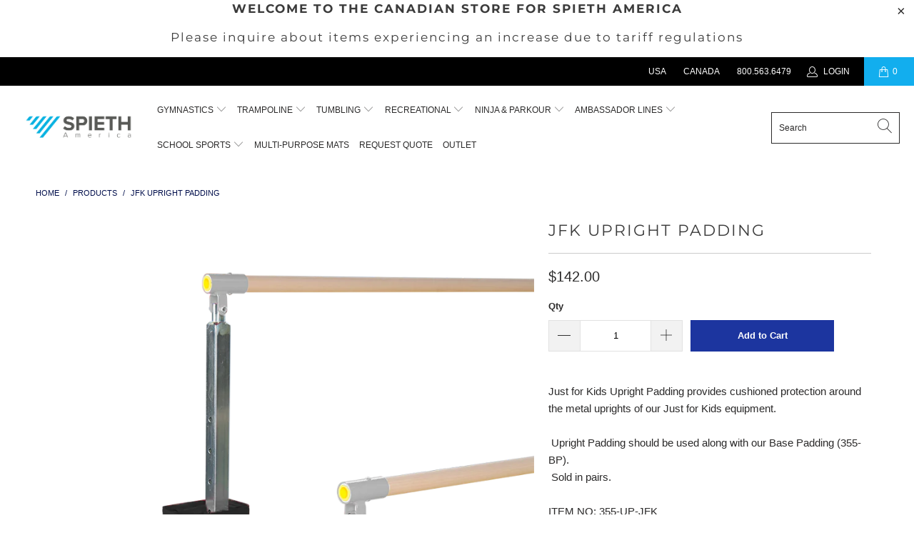

--- FILE ---
content_type: text/html; charset=utf-8
request_url: https://home-ca.spiethamerica.com/products/jfk-upright-padding-jfk
body_size: 27165
content:

















 <!DOCTYPE html>
<html lang="en"> <head> <meta charset="utf-8"> <meta http-equiv="cleartype" content="on"> <meta name="robots" content="index,follow"> <!-- Mobile Specific Metas --> <meta name="HandheldFriendly" content="True"> <meta name="MobileOptimized" content="320"> <meta name="viewport" content="width=device-width,initial-scale=1"> <meta name="theme-color" content="#ffffff"> <title>
      Gymnastic &amp; Floor Exercise Equipments Ontario | Spieth America</title> <link rel="preconnect dns-prefetch" href="https://fonts.shopifycdn.com" /> <link rel="preconnect dns-prefetch" href="https://cdn.shopify.com" /> <link rel="preconnect dns-prefetch" href="https://v.shopify.com" /> <link rel="preconnect dns-prefetch" href="https://cdn.shopifycloud.com" /> <link rel="preconnect dns-prefetch" href="https://productreviews.shopifycdn.com" /> <link rel="stylesheet" href="https://cdnjs.cloudflare.com/ajax/libs/fancybox/3.5.6/jquery.fancybox.css"> <!-- Stylesheets for Turbo "6.1.2" --> <link href="//home-ca.spiethamerica.com/cdn/shop/t/5/assets/styles.css?v=74357253546462666861762382025" rel="stylesheet" type="text/css" media="all" /> <script>
      window.lazySizesConfig = window.lazySizesConfig || {};

      lazySizesConfig.expand = 300;
      lazySizesConfig.loadHidden = false;

      /*! lazysizes - v5.2.2 - bgset plugin */
      !function(e,t){var a=function(){t(e.lazySizes),e.removeEventListener("lazyunveilread",a,!0)};t=t.bind(null,e,e.document),"object"==typeof module&&module.exports?t(require("lazysizes")):"function"==typeof define&&define.amd?define(["lazysizes"],t):e.lazySizes?a():e.addEventListener("lazyunveilread",a,!0)}(window,function(e,z,g){"use strict";var c,y,b,f,i,s,n,v,m;e.addEventListener&&(c=g.cfg,y=/\s+/g,b=/\s*\|\s+|\s+\|\s*/g,f=/^(.+?)(?:\s+\[\s*(.+?)\s*\])(?:\s+\[\s*(.+?)\s*\])?$/,i=/^\s*\(*\s*type\s*:\s*(.+?)\s*\)*\s*$/,s=/\(|\)|'/,n={contain:1,cover:1},v=function(e,t){var a;t&&((a=t.match(i))&&a[1]?e.setAttribute("type",a[1]):e.setAttribute("media",c.customMedia[t]||t))},m=function(e){var t,a,i,r;e.target._lazybgset&&(a=(t=e.target)._lazybgset,(i=t.currentSrc||t.src)&&((r=g.fire(a,"bgsetproxy",{src:i,useSrc:s.test(i)?JSON.stringify(i):i})).defaultPrevented||(a.style.backgroundImage="url("+r.detail.useSrc+")")),t._lazybgsetLoading&&(g.fire(a,"_lazyloaded",{},!1,!0),delete t._lazybgsetLoading))},addEventListener("lazybeforeunveil",function(e){var t,a,i,r,s,n,l,d,o,u;!e.defaultPrevented&&(t=e.target.getAttribute("data-bgset"))&&(o=e.target,(u=z.createElement("img")).alt="",u._lazybgsetLoading=!0,e.detail.firesLoad=!0,a=t,i=o,r=u,s=z.createElement("picture"),n=i.getAttribute(c.sizesAttr),l=i.getAttribute("data-ratio"),d=i.getAttribute("data-optimumx"),i._lazybgset&&i._lazybgset.parentNode==i&&i.removeChild(i._lazybgset),Object.defineProperty(r,"_lazybgset",{value:i,writable:!0}),Object.defineProperty(i,"_lazybgset",{value:s,writable:!0}),a=a.replace(y," ").split(b),s.style.display="none",r.className=c.lazyClass,1!=a.length||n||(n="auto"),a.forEach(function(e){var t,a=z.createElement("source");n&&"auto"!=n&&a.setAttribute("sizes",n),(t=e.match(f))?(a.setAttribute(c.srcsetAttr,t[1]),v(a,t[2]),v(a,t[3])):a.setAttribute(c.srcsetAttr,e),s.appendChild(a)}),n&&(r.setAttribute(c.sizesAttr,n),i.removeAttribute(c.sizesAttr),i.removeAttribute("sizes")),d&&r.setAttribute("data-optimumx",d),l&&r.setAttribute("data-ratio",l),s.appendChild(r),i.appendChild(s),setTimeout(function(){g.loader.unveil(u),g.rAF(function(){g.fire(u,"_lazyloaded",{},!0,!0),u.complete&&m({target:u})})}))}),z.addEventListener("load",m,!0),e.addEventListener("lazybeforesizes",function(e){var t,a,i,r;e.detail.instance==g&&e.target._lazybgset&&e.detail.dataAttr&&(t=e.target._lazybgset,i=t,r=(getComputedStyle(i)||{getPropertyValue:function(){}}).getPropertyValue("background-size"),!n[r]&&n[i.style.backgroundSize]&&(r=i.style.backgroundSize),n[a=r]&&(e.target._lazysizesParentFit=a,g.rAF(function(){e.target.setAttribute("data-parent-fit",a),e.target._lazysizesParentFit&&delete e.target._lazysizesParentFit})))},!0),z.documentElement.addEventListener("lazybeforesizes",function(e){var t,a;!e.defaultPrevented&&e.target._lazybgset&&e.detail.instance==g&&(e.detail.width=(t=e.target._lazybgset,a=g.gW(t,t.parentNode),(!t._lazysizesWidth||a>t._lazysizesWidth)&&(t._lazysizesWidth=a),t._lazysizesWidth))}))});

      /*! lazysizes - v5.2.2 */
      !function(e){var t=function(u,D,f){"use strict";var k,H;if(function(){var e;var t={lazyClass:"lazyload",loadedClass:"lazyloaded",loadingClass:"lazyloading",preloadClass:"lazypreload",errorClass:"lazyerror",autosizesClass:"lazyautosizes",srcAttr:"data-src",srcsetAttr:"data-srcset",sizesAttr:"data-sizes",minSize:40,customMedia:{},init:true,expFactor:1.5,hFac:.8,loadMode:2,loadHidden:true,ricTimeout:0,throttleDelay:125};H=u.lazySizesConfig||u.lazysizesConfig||{};for(e in t){if(!(e in H)){H[e]=t[e]}}}(),!D||!D.getElementsByClassName){return{init:function(){},cfg:H,noSupport:true}}var O=D.documentElement,a=u.HTMLPictureElement,P="addEventListener",$="getAttribute",q=u[P].bind(u),I=u.setTimeout,U=u.requestAnimationFrame||I,l=u.requestIdleCallback,j=/^picture$/i,r=["load","error","lazyincluded","_lazyloaded"],i={},G=Array.prototype.forEach,J=function(e,t){if(!i[t]){i[t]=new RegExp("(\\s|^)"+t+"(\\s|$)")}return i[t].test(e[$]("class")||"")&&i[t]},K=function(e,t){if(!J(e,t)){e.setAttribute("class",(e[$]("class")||"").trim()+" "+t)}},Q=function(e,t){var i;if(i=J(e,t)){e.setAttribute("class",(e[$]("class")||"").replace(i," "))}},V=function(t,i,e){var a=e?P:"removeEventListener";if(e){V(t,i)}r.forEach(function(e){t[a](e,i)})},X=function(e,t,i,a,r){var n=D.createEvent("Event");if(!i){i={}}i.instance=k;n.initEvent(t,!a,!r);n.detail=i;e.dispatchEvent(n);return n},Y=function(e,t){var i;if(!a&&(i=u.picturefill||H.pf)){if(t&&t.src&&!e[$]("srcset")){e.setAttribute("srcset",t.src)}i({reevaluate:true,elements:[e]})}else if(t&&t.src){e.src=t.src}},Z=function(e,t){return(getComputedStyle(e,null)||{})[t]},s=function(e,t,i){i=i||e.offsetWidth;while(i<H.minSize&&t&&!e._lazysizesWidth){i=t.offsetWidth;t=t.parentNode}return i},ee=function(){var i,a;var t=[];var r=[];var n=t;var s=function(){var e=n;n=t.length?r:t;i=true;a=false;while(e.length){e.shift()()}i=false};var e=function(e,t){if(i&&!t){e.apply(this,arguments)}else{n.push(e);if(!a){a=true;(D.hidden?I:U)(s)}}};e._lsFlush=s;return e}(),te=function(i,e){return e?function(){ee(i)}:function(){var e=this;var t=arguments;ee(function(){i.apply(e,t)})}},ie=function(e){var i;var a=0;var r=H.throttleDelay;var n=H.ricTimeout;var t=function(){i=false;a=f.now();e()};var s=l&&n>49?function(){l(t,{timeout:n});if(n!==H.ricTimeout){n=H.ricTimeout}}:te(function(){I(t)},true);return function(e){var t;if(e=e===true){n=33}if(i){return}i=true;t=r-(f.now()-a);if(t<0){t=0}if(e||t<9){s()}else{I(s,t)}}},ae=function(e){var t,i;var a=99;var r=function(){t=null;e()};var n=function(){var e=f.now()-i;if(e<a){I(n,a-e)}else{(l||r)(r)}};return function(){i=f.now();if(!t){t=I(n,a)}}},e=function(){var v,m,c,h,e;var y,z,g,p,C,b,A;var n=/^img$/i;var d=/^iframe$/i;var E="onscroll"in u&&!/(gle|ing)bot/.test(navigator.userAgent);var _=0;var w=0;var N=0;var M=-1;var x=function(e){N--;if(!e||N<0||!e.target){N=0}};var W=function(e){if(A==null){A=Z(D.body,"visibility")=="hidden"}return A||!(Z(e.parentNode,"visibility")=="hidden"&&Z(e,"visibility")=="hidden")};var S=function(e,t){var i;var a=e;var r=W(e);g-=t;b+=t;p-=t;C+=t;while(r&&(a=a.offsetParent)&&a!=D.body&&a!=O){r=(Z(a,"opacity")||1)>0;if(r&&Z(a,"overflow")!="visible"){i=a.getBoundingClientRect();r=C>i.left&&p<i.right&&b>i.top-1&&g<i.bottom+1}}return r};var t=function(){var e,t,i,a,r,n,s,l,o,u,f,c;var d=k.elements;if((h=H.loadMode)&&N<8&&(e=d.length)){t=0;M++;for(;t<e;t++){if(!d[t]||d[t]._lazyRace){continue}if(!E||k.prematureUnveil&&k.prematureUnveil(d[t])){R(d[t]);continue}if(!(l=d[t][$]("data-expand"))||!(n=l*1)){n=w}if(!u){u=!H.expand||H.expand<1?O.clientHeight>500&&O.clientWidth>500?500:370:H.expand;k._defEx=u;f=u*H.expFactor;c=H.hFac;A=null;if(w<f&&N<1&&M>2&&h>2&&!D.hidden){w=f;M=0}else if(h>1&&M>1&&N<6){w=u}else{w=_}}if(o!==n){y=innerWidth+n*c;z=innerHeight+n;s=n*-1;o=n}i=d[t].getBoundingClientRect();if((b=i.bottom)>=s&&(g=i.top)<=z&&(C=i.right)>=s*c&&(p=i.left)<=y&&(b||C||p||g)&&(H.loadHidden||W(d[t]))&&(m&&N<3&&!l&&(h<3||M<4)||S(d[t],n))){R(d[t]);r=true;if(N>9){break}}else if(!r&&m&&!a&&N<4&&M<4&&h>2&&(v[0]||H.preloadAfterLoad)&&(v[0]||!l&&(b||C||p||g||d[t][$](H.sizesAttr)!="auto"))){a=v[0]||d[t]}}if(a&&!r){R(a)}}};var i=ie(t);var B=function(e){var t=e.target;if(t._lazyCache){delete t._lazyCache;return}x(e);K(t,H.loadedClass);Q(t,H.loadingClass);V(t,L);X(t,"lazyloaded")};var a=te(B);var L=function(e){a({target:e.target})};var T=function(t,i){try{t.contentWindow.location.replace(i)}catch(e){t.src=i}};var F=function(e){var t;var i=e[$](H.srcsetAttr);if(t=H.customMedia[e[$]("data-media")||e[$]("media")]){e.setAttribute("media",t)}if(i){e.setAttribute("srcset",i)}};var s=te(function(t,e,i,a,r){var n,s,l,o,u,f;if(!(u=X(t,"lazybeforeunveil",e)).defaultPrevented){if(a){if(i){K(t,H.autosizesClass)}else{t.setAttribute("sizes",a)}}s=t[$](H.srcsetAttr);n=t[$](H.srcAttr);if(r){l=t.parentNode;o=l&&j.test(l.nodeName||"")}f=e.firesLoad||"src"in t&&(s||n||o);u={target:t};K(t,H.loadingClass);if(f){clearTimeout(c);c=I(x,2500);V(t,L,true)}if(o){G.call(l.getElementsByTagName("source"),F)}if(s){t.setAttribute("srcset",s)}else if(n&&!o){if(d.test(t.nodeName)){T(t,n)}else{t.src=n}}if(r&&(s||o)){Y(t,{src:n})}}if(t._lazyRace){delete t._lazyRace}Q(t,H.lazyClass);ee(function(){var e=t.complete&&t.naturalWidth>1;if(!f||e){if(e){K(t,"ls-is-cached")}B(u);t._lazyCache=true;I(function(){if("_lazyCache"in t){delete t._lazyCache}},9)}if(t.loading=="lazy"){N--}},true)});var R=function(e){if(e._lazyRace){return}var t;var i=n.test(e.nodeName);var a=i&&(e[$](H.sizesAttr)||e[$]("sizes"));var r=a=="auto";if((r||!m)&&i&&(e[$]("src")||e.srcset)&&!e.complete&&!J(e,H.errorClass)&&J(e,H.lazyClass)){return}t=X(e,"lazyunveilread").detail;if(r){re.updateElem(e,true,e.offsetWidth)}e._lazyRace=true;N++;s(e,t,r,a,i)};var r=ae(function(){H.loadMode=3;i()});var l=function(){if(H.loadMode==3){H.loadMode=2}r()};var o=function(){if(m){return}if(f.now()-e<999){I(o,999);return}m=true;H.loadMode=3;i();q("scroll",l,true)};return{_:function(){e=f.now();k.elements=D.getElementsByClassName(H.lazyClass);v=D.getElementsByClassName(H.lazyClass+" "+H.preloadClass);q("scroll",i,true);q("resize",i,true);q("pageshow",function(e){if(e.persisted){var t=D.querySelectorAll("."+H.loadingClass);if(t.length&&t.forEach){U(function(){t.forEach(function(e){if(e.complete){R(e)}})})}}});if(u.MutationObserver){new MutationObserver(i).observe(O,{childList:true,subtree:true,attributes:true})}else{O[P]("DOMNodeInserted",i,true);O[P]("DOMAttrModified",i,true);setInterval(i,999)}q("hashchange",i,true);["focus","mouseover","click","load","transitionend","animationend"].forEach(function(e){D[P](e,i,true)});if(/d$|^c/.test(D.readyState)){o()}else{q("load",o);D[P]("DOMContentLoaded",i);I(o,2e4)}if(k.elements.length){t();ee._lsFlush()}else{i()}},checkElems:i,unveil:R,_aLSL:l}}(),re=function(){var i;var n=te(function(e,t,i,a){var r,n,s;e._lazysizesWidth=a;a+="px";e.setAttribute("sizes",a);if(j.test(t.nodeName||"")){r=t.getElementsByTagName("source");for(n=0,s=r.length;n<s;n++){r[n].setAttribute("sizes",a)}}if(!i.detail.dataAttr){Y(e,i.detail)}});var a=function(e,t,i){var a;var r=e.parentNode;if(r){i=s(e,r,i);a=X(e,"lazybeforesizes",{width:i,dataAttr:!!t});if(!a.defaultPrevented){i=a.detail.width;if(i&&i!==e._lazysizesWidth){n(e,r,a,i)}}}};var e=function(){var e;var t=i.length;if(t){e=0;for(;e<t;e++){a(i[e])}}};var t=ae(e);return{_:function(){i=D.getElementsByClassName(H.autosizesClass);q("resize",t)},checkElems:t,updateElem:a}}(),t=function(){if(!t.i&&D.getElementsByClassName){t.i=true;re._();e._()}};return I(function(){H.init&&t()}),k={cfg:H,autoSizer:re,loader:e,init:t,uP:Y,aC:K,rC:Q,hC:J,fire:X,gW:s,rAF:ee}}(e,e.document,Date);e.lazySizes=t,"object"==typeof module&&module.exports&&(module.exports=t)}("undefined"!=typeof window?window:{});</script> <meta name="description" content="Buy Gymnastic accessories &amp; equipment, Floor Exercise products from Spieth America, Canada&#39;s most trusted sports equipment manufacturer. Click here to buy now!" /> <link rel="shortcut icon" type="image/x-icon" href="//home-ca.spiethamerica.com/cdn/shop/files/SPIETH_Logo_SPIETH_square_blue_180x180.png?v=1697745814"> <link rel="apple-touch-icon" href="//home-ca.spiethamerica.com/cdn/shop/files/SPIETH_Logo_SPIETH_square_blue_180x180.png?v=1697745814"/> <link rel="apple-touch-icon" sizes="57x57" href="//home-ca.spiethamerica.com/cdn/shop/files/SPIETH_Logo_SPIETH_square_blue_57x57.png?v=1697745814"/> <link rel="apple-touch-icon" sizes="60x60" href="//home-ca.spiethamerica.com/cdn/shop/files/SPIETH_Logo_SPIETH_square_blue_60x60.png?v=1697745814"/> <link rel="apple-touch-icon" sizes="72x72" href="//home-ca.spiethamerica.com/cdn/shop/files/SPIETH_Logo_SPIETH_square_blue_72x72.png?v=1697745814"/> <link rel="apple-touch-icon" sizes="76x76" href="//home-ca.spiethamerica.com/cdn/shop/files/SPIETH_Logo_SPIETH_square_blue_76x76.png?v=1697745814"/> <link rel="apple-touch-icon" sizes="114x114" href="//home-ca.spiethamerica.com/cdn/shop/files/SPIETH_Logo_SPIETH_square_blue_114x114.png?v=1697745814"/> <link rel="apple-touch-icon" sizes="180x180" href="//home-ca.spiethamerica.com/cdn/shop/files/SPIETH_Logo_SPIETH_square_blue_180x180.png?v=1697745814"/> <link rel="apple-touch-icon" sizes="228x228" href="//home-ca.spiethamerica.com/cdn/shop/files/SPIETH_Logo_SPIETH_square_blue_228x228.png?v=1697745814"/> <link rel="canonical" href="https://home-ca.spiethamerica.com/products/jfk-upright-padding-jfk" /> <script>window.performance && window.performance.mark && window.performance.mark('shopify.content_for_header.start');</script><meta name="facebook-domain-verification" content="ql2m8wv3jsldbbne2kdzzujgymfol9">
<meta name="google-site-verification" content="s40a6rDfwdC0vVu9ZLAhZREijHF9st1eCHuEyGgWHKc">
<meta id="shopify-digital-wallet" name="shopify-digital-wallet" content="/56308826297/digital_wallets/dialog">
<meta name="shopify-checkout-api-token" content="5184cf4215813a21d9050ed18bafa638">
<link rel="alternate" type="application/json+oembed" href="https://home-ca.spiethamerica.com/products/jfk-upright-padding-jfk.oembed">
<script async="async" src="/checkouts/internal/preloads.js?locale=en-CA"></script>
<link rel="preconnect" href="https://shop.app" crossorigin="anonymous">
<script async="async" src="https://shop.app/checkouts/internal/preloads.js?locale=en-CA&shop_id=56308826297" crossorigin="anonymous"></script>
<script id="apple-pay-shop-capabilities" type="application/json">{"shopId":56308826297,"countryCode":"CA","currencyCode":"CAD","merchantCapabilities":["supports3DS"],"merchantId":"gid:\/\/shopify\/Shop\/56308826297","merchantName":"SPIETH CANADA","requiredBillingContactFields":["postalAddress","email","phone"],"requiredShippingContactFields":["postalAddress","email","phone"],"shippingType":"shipping","supportedNetworks":["visa","masterCard","amex","discover","interac","jcb"],"total":{"type":"pending","label":"SPIETH CANADA","amount":"1.00"},"shopifyPaymentsEnabled":true,"supportsSubscriptions":true}</script>
<script id="shopify-features" type="application/json">{"accessToken":"5184cf4215813a21d9050ed18bafa638","betas":["rich-media-storefront-analytics"],"domain":"home-ca.spiethamerica.com","predictiveSearch":true,"shopId":56308826297,"locale":"en"}</script>
<script>var Shopify = Shopify || {};
Shopify.shop = "spieth-america-home-ca.myshopify.com";
Shopify.locale = "en";
Shopify.currency = {"active":"CAD","rate":"1.0"};
Shopify.country = "CA";
Shopify.theme = {"name":"(Default Image Test) Spieth America V4 At Home","id":123954331833,"schema_name":"Turbo","schema_version":"6.1.2","theme_store_id":null,"role":"main"};
Shopify.theme.handle = "null";
Shopify.theme.style = {"id":null,"handle":null};
Shopify.cdnHost = "home-ca.spiethamerica.com/cdn";
Shopify.routes = Shopify.routes || {};
Shopify.routes.root = "/";</script>
<script type="module">!function(o){(o.Shopify=o.Shopify||{}).modules=!0}(window);</script>
<script>!function(o){function n(){var o=[];function n(){o.push(Array.prototype.slice.apply(arguments))}return n.q=o,n}var t=o.Shopify=o.Shopify||{};t.loadFeatures=n(),t.autoloadFeatures=n()}(window);</script>
<script>
  window.ShopifyPay = window.ShopifyPay || {};
  window.ShopifyPay.apiHost = "shop.app\/pay";
  window.ShopifyPay.redirectState = null;
</script>
<script id="shop-js-analytics" type="application/json">{"pageType":"product"}</script>
<script defer="defer" async type="module" src="//home-ca.spiethamerica.com/cdn/shopifycloud/shop-js/modules/v2/client.init-shop-cart-sync_C5BV16lS.en.esm.js"></script>
<script defer="defer" async type="module" src="//home-ca.spiethamerica.com/cdn/shopifycloud/shop-js/modules/v2/chunk.common_CygWptCX.esm.js"></script>
<script type="module">
  await import("//home-ca.spiethamerica.com/cdn/shopifycloud/shop-js/modules/v2/client.init-shop-cart-sync_C5BV16lS.en.esm.js");
await import("//home-ca.spiethamerica.com/cdn/shopifycloud/shop-js/modules/v2/chunk.common_CygWptCX.esm.js");

  window.Shopify.SignInWithShop?.initShopCartSync?.({"fedCMEnabled":true,"windoidEnabled":true});

</script>
<script>
  window.Shopify = window.Shopify || {};
  if (!window.Shopify.featureAssets) window.Shopify.featureAssets = {};
  window.Shopify.featureAssets['shop-js'] = {"shop-cart-sync":["modules/v2/client.shop-cart-sync_ZFArdW7E.en.esm.js","modules/v2/chunk.common_CygWptCX.esm.js"],"init-fed-cm":["modules/v2/client.init-fed-cm_CmiC4vf6.en.esm.js","modules/v2/chunk.common_CygWptCX.esm.js"],"shop-button":["modules/v2/client.shop-button_tlx5R9nI.en.esm.js","modules/v2/chunk.common_CygWptCX.esm.js"],"shop-cash-offers":["modules/v2/client.shop-cash-offers_DOA2yAJr.en.esm.js","modules/v2/chunk.common_CygWptCX.esm.js","modules/v2/chunk.modal_D71HUcav.esm.js"],"init-windoid":["modules/v2/client.init-windoid_sURxWdc1.en.esm.js","modules/v2/chunk.common_CygWptCX.esm.js"],"shop-toast-manager":["modules/v2/client.shop-toast-manager_ClPi3nE9.en.esm.js","modules/v2/chunk.common_CygWptCX.esm.js"],"init-shop-email-lookup-coordinator":["modules/v2/client.init-shop-email-lookup-coordinator_B8hsDcYM.en.esm.js","modules/v2/chunk.common_CygWptCX.esm.js"],"init-shop-cart-sync":["modules/v2/client.init-shop-cart-sync_C5BV16lS.en.esm.js","modules/v2/chunk.common_CygWptCX.esm.js"],"avatar":["modules/v2/client.avatar_BTnouDA3.en.esm.js"],"pay-button":["modules/v2/client.pay-button_FdsNuTd3.en.esm.js","modules/v2/chunk.common_CygWptCX.esm.js"],"init-customer-accounts":["modules/v2/client.init-customer-accounts_DxDtT_ad.en.esm.js","modules/v2/client.shop-login-button_C5VAVYt1.en.esm.js","modules/v2/chunk.common_CygWptCX.esm.js","modules/v2/chunk.modal_D71HUcav.esm.js"],"init-shop-for-new-customer-accounts":["modules/v2/client.init-shop-for-new-customer-accounts_ChsxoAhi.en.esm.js","modules/v2/client.shop-login-button_C5VAVYt1.en.esm.js","modules/v2/chunk.common_CygWptCX.esm.js","modules/v2/chunk.modal_D71HUcav.esm.js"],"shop-login-button":["modules/v2/client.shop-login-button_C5VAVYt1.en.esm.js","modules/v2/chunk.common_CygWptCX.esm.js","modules/v2/chunk.modal_D71HUcav.esm.js"],"init-customer-accounts-sign-up":["modules/v2/client.init-customer-accounts-sign-up_CPSyQ0Tj.en.esm.js","modules/v2/client.shop-login-button_C5VAVYt1.en.esm.js","modules/v2/chunk.common_CygWptCX.esm.js","modules/v2/chunk.modal_D71HUcav.esm.js"],"shop-follow-button":["modules/v2/client.shop-follow-button_Cva4Ekp9.en.esm.js","modules/v2/chunk.common_CygWptCX.esm.js","modules/v2/chunk.modal_D71HUcav.esm.js"],"checkout-modal":["modules/v2/client.checkout-modal_BPM8l0SH.en.esm.js","modules/v2/chunk.common_CygWptCX.esm.js","modules/v2/chunk.modal_D71HUcav.esm.js"],"lead-capture":["modules/v2/client.lead-capture_Bi8yE_yS.en.esm.js","modules/v2/chunk.common_CygWptCX.esm.js","modules/v2/chunk.modal_D71HUcav.esm.js"],"shop-login":["modules/v2/client.shop-login_D6lNrXab.en.esm.js","modules/v2/chunk.common_CygWptCX.esm.js","modules/v2/chunk.modal_D71HUcav.esm.js"],"payment-terms":["modules/v2/client.payment-terms_CZxnsJam.en.esm.js","modules/v2/chunk.common_CygWptCX.esm.js","modules/v2/chunk.modal_D71HUcav.esm.js"]};
</script>
<script>(function() {
  var isLoaded = false;
  function asyncLoad() {
    if (isLoaded) return;
    isLoaded = true;
    var urls = ["https:\/\/static.klaviyo.com\/onsite\/js\/klaviyo.js?company_id=SHMpvx\u0026shop=spieth-america-home-ca.myshopify.com","https:\/\/static.klaviyo.com\/onsite\/js\/klaviyo.js?company_id=SHMpvx\u0026shop=spieth-america-home-ca.myshopify.com","https:\/\/static.klaviyo.com\/onsite\/js\/klaviyo.js?company_id=TqNBV3\u0026shop=spieth-america-home-ca.myshopify.com","https:\/\/static.klaviyo.com\/onsite\/js\/klaviyo.js?company_id=TqNBV3\u0026shop=spieth-america-home-ca.myshopify.com","https:\/\/static.rechargecdn.com\/assets\/js\/widget.min.js?shop=spieth-america-home-ca.myshopify.com","https:\/\/na.shgcdn3.com\/pixel-collector.js?shop=spieth-america-home-ca.myshopify.com"];
    for (var i = 0; i <urls.length; i++) {
      var s = document.createElement('script');
      s.type = 'text/javascript';
      s.async = true;
      s.src = urls[i];
      var x = document.getElementsByTagName('script')[0];
      x.parentNode.insertBefore(s, x);
    }
  };
  if(window.attachEvent) {
    window.attachEvent('onload', asyncLoad);
  } else {
    window.addEventListener('load', asyncLoad, false);
  }
})();</script>
<script id="__st">var __st={"a":56308826297,"offset":-18000,"reqid":"8e4db96d-6d7f-47d7-82d6-f6688725f884-1768672114","pageurl":"home-ca.spiethamerica.com\/products\/jfk-upright-padding-jfk","u":"b35276705535","p":"product","rtyp":"product","rid":7456064733369};</script>
<script>window.ShopifyPaypalV4VisibilityTracking = true;</script>
<script id="captcha-bootstrap">!function(){'use strict';const t='contact',e='account',n='new_comment',o=[[t,t],['blogs',n],['comments',n],[t,'customer']],c=[[e,'customer_login'],[e,'guest_login'],[e,'recover_customer_password'],[e,'create_customer']],r=t=>t.map((([t,e])=>`form[action*='/${t}']:not([data-nocaptcha='true']) input[name='form_type'][value='${e}']`)).join(','),a=t=>()=>t?[...document.querySelectorAll(t)].map((t=>t.form)):[];function s(){const t=[...o],e=r(t);return a(e)}const i='password',u='form_key',d=['recaptcha-v3-token','g-recaptcha-response','h-captcha-response',i],f=()=>{try{return window.sessionStorage}catch{return}},m='__shopify_v',_=t=>t.elements[u];function p(t,e,n=!1){try{const o=window.sessionStorage,c=JSON.parse(o.getItem(e)),{data:r}=function(t){const{data:e,action:n}=t;return t[m]||n?{data:e,action:n}:{data:t,action:n}}(c);for(const[e,n]of Object.entries(r))t.elements[e]&&(t.elements[e].value=n);n&&o.removeItem(e)}catch(o){console.error('form repopulation failed',{error:o})}}const l='form_type',E='cptcha';function T(t){t.dataset[E]=!0}const w=window,h=w.document,L='Shopify',v='ce_forms',y='captcha';let A=!1;((t,e)=>{const n=(g='f06e6c50-85a8-45c8-87d0-21a2b65856fe',I='https://cdn.shopify.com/shopifycloud/storefront-forms-hcaptcha/ce_storefront_forms_captcha_hcaptcha.v1.5.2.iife.js',D={infoText:'Protected by hCaptcha',privacyText:'Privacy',termsText:'Terms'},(t,e,n)=>{const o=w[L][v],c=o.bindForm;if(c)return c(t,g,e,D).then(n);var r;o.q.push([[t,g,e,D],n]),r=I,A||(h.body.append(Object.assign(h.createElement('script'),{id:'captcha-provider',async:!0,src:r})),A=!0)});var g,I,D;w[L]=w[L]||{},w[L][v]=w[L][v]||{},w[L][v].q=[],w[L][y]=w[L][y]||{},w[L][y].protect=function(t,e){n(t,void 0,e),T(t)},Object.freeze(w[L][y]),function(t,e,n,w,h,L){const[v,y,A,g]=function(t,e,n){const i=e?o:[],u=t?c:[],d=[...i,...u],f=r(d),m=r(i),_=r(d.filter((([t,e])=>n.includes(e))));return[a(f),a(m),a(_),s()]}(w,h,L),I=t=>{const e=t.target;return e instanceof HTMLFormElement?e:e&&e.form},D=t=>v().includes(t);t.addEventListener('submit',(t=>{const e=I(t);if(!e)return;const n=D(e)&&!e.dataset.hcaptchaBound&&!e.dataset.recaptchaBound,o=_(e),c=g().includes(e)&&(!o||!o.value);(n||c)&&t.preventDefault(),c&&!n&&(function(t){try{if(!f())return;!function(t){const e=f();if(!e)return;const n=_(t);if(!n)return;const o=n.value;o&&e.removeItem(o)}(t);const e=Array.from(Array(32),(()=>Math.random().toString(36)[2])).join('');!function(t,e){_(t)||t.append(Object.assign(document.createElement('input'),{type:'hidden',name:u})),t.elements[u].value=e}(t,e),function(t,e){const n=f();if(!n)return;const o=[...t.querySelectorAll(`input[type='${i}']`)].map((({name:t})=>t)),c=[...d,...o],r={};for(const[a,s]of new FormData(t).entries())c.includes(a)||(r[a]=s);n.setItem(e,JSON.stringify({[m]:1,action:t.action,data:r}))}(t,e)}catch(e){console.error('failed to persist form',e)}}(e),e.submit())}));const S=(t,e)=>{t&&!t.dataset[E]&&(n(t,e.some((e=>e===t))),T(t))};for(const o of['focusin','change'])t.addEventListener(o,(t=>{const e=I(t);D(e)&&S(e,y())}));const B=e.get('form_key'),M=e.get(l),P=B&&M;t.addEventListener('DOMContentLoaded',(()=>{const t=y();if(P)for(const e of t)e.elements[l].value===M&&p(e,B);[...new Set([...A(),...v().filter((t=>'true'===t.dataset.shopifyCaptcha))])].forEach((e=>S(e,t)))}))}(h,new URLSearchParams(w.location.search),n,t,e,['guest_login'])})(!0,!0)}();</script>
<script integrity="sha256-4kQ18oKyAcykRKYeNunJcIwy7WH5gtpwJnB7kiuLZ1E=" data-source-attribution="shopify.loadfeatures" defer="defer" src="//home-ca.spiethamerica.com/cdn/shopifycloud/storefront/assets/storefront/load_feature-a0a9edcb.js" crossorigin="anonymous"></script>
<script crossorigin="anonymous" defer="defer" src="//home-ca.spiethamerica.com/cdn/shopifycloud/storefront/assets/shopify_pay/storefront-65b4c6d7.js?v=20250812"></script>
<script data-source-attribution="shopify.dynamic_checkout.dynamic.init">var Shopify=Shopify||{};Shopify.PaymentButton=Shopify.PaymentButton||{isStorefrontPortableWallets:!0,init:function(){window.Shopify.PaymentButton.init=function(){};var t=document.createElement("script");t.src="https://home-ca.spiethamerica.com/cdn/shopifycloud/portable-wallets/latest/portable-wallets.en.js",t.type="module",document.head.appendChild(t)}};
</script>
<script data-source-attribution="shopify.dynamic_checkout.buyer_consent">
  function portableWalletsHideBuyerConsent(e){var t=document.getElementById("shopify-buyer-consent"),n=document.getElementById("shopify-subscription-policy-button");t&&n&&(t.classList.add("hidden"),t.setAttribute("aria-hidden","true"),n.removeEventListener("click",e))}function portableWalletsShowBuyerConsent(e){var t=document.getElementById("shopify-buyer-consent"),n=document.getElementById("shopify-subscription-policy-button");t&&n&&(t.classList.remove("hidden"),t.removeAttribute("aria-hidden"),n.addEventListener("click",e))}window.Shopify?.PaymentButton&&(window.Shopify.PaymentButton.hideBuyerConsent=portableWalletsHideBuyerConsent,window.Shopify.PaymentButton.showBuyerConsent=portableWalletsShowBuyerConsent);
</script>
<script data-source-attribution="shopify.dynamic_checkout.cart.bootstrap">document.addEventListener("DOMContentLoaded",(function(){function t(){return document.querySelector("shopify-accelerated-checkout-cart, shopify-accelerated-checkout")}if(t())Shopify.PaymentButton.init();else{new MutationObserver((function(e,n){t()&&(Shopify.PaymentButton.init(),n.disconnect())})).observe(document.body,{childList:!0,subtree:!0})}}));
</script>
<link id="shopify-accelerated-checkout-styles" rel="stylesheet" media="screen" href="https://home-ca.spiethamerica.com/cdn/shopifycloud/portable-wallets/latest/accelerated-checkout-backwards-compat.css" crossorigin="anonymous">
<style id="shopify-accelerated-checkout-cart">
        #shopify-buyer-consent {
  margin-top: 1em;
  display: inline-block;
  width: 100%;
}

#shopify-buyer-consent.hidden {
  display: none;
}

#shopify-subscription-policy-button {
  background: none;
  border: none;
  padding: 0;
  text-decoration: underline;
  font-size: inherit;
  cursor: pointer;
}

#shopify-subscription-policy-button::before {
  box-shadow: none;
}

      </style>

<script>window.performance && window.performance.mark && window.performance.mark('shopify.content_for_header.end');</script> <script type="text/javascript">
    
      window.__shgMoneyFormat = window.__shgMoneyFormat || {"CAD":{"currency":"CAD","currency_symbol":"$","currency_symbol_location":"left","decimal_places":2,"decimal_separator":".","thousands_separator":","}};
    
    window.__shgCurrentCurrencyCode = window.__shgCurrentCurrencyCode || {
      currency: "CAD",
      currency_symbol: "$",
      decimal_separator: ".",
      thousands_separator: ",",
      decimal_places: 2,
      currency_symbol_location: "left"
    };</script>




    

<meta name="author" content="SPIETH CANADA">
<meta property="og:url" content="https://home-ca.spiethamerica.com/products/jfk-upright-padding-jfk">
<meta property="og:site_name" content="SPIETH CANADA"> <meta property="og:type" content="product"> <meta property="og:title" content="JFK UPRIGHT PADDING"> <meta property="og:image" content="https://home-ca.spiethamerica.com/cdn/shop/products/355-BP2_355-UP-JFK_600x.png?v=1660337120"> <meta property="og:image:secure_url" content="https://home-ca.spiethamerica.com/cdn/shop/products/355-BP2_355-UP-JFK_600x.png?v=1660337120"> <meta property="og:image:width" content="899"> <meta property="og:image:height" content="1348"> <meta property="product:price:amount" content="142.00"> <meta property="product:price:currency" content="CAD"> <meta property="og:description" content="Buy Gymnastic accessories &amp; equipment, Floor Exercise products from Spieth America, Canada&#39;s most trusted sports equipment manufacturer. Click here to buy now!"> <meta name="twitter:site" content="@spiethamerica">

<meta name="twitter:card" content="summary"> <meta name="twitter:title" content="JFK UPRIGHT PADDING"> <meta name="twitter:description" content="Just for Kids Upright Padding provides cushioned protection around the metal uprights of our Just for Kids equipment.   Upright Padding should be used along with our Base Padding (355-BP).  Sold in pairs.ITEM NO: 355-UP-JFK"> <meta name="twitter:image" content="https://home-ca.spiethamerica.com/cdn/shop/products/355-BP2_355-UP-JFK_240x.png?v=1660337120"> <meta name="twitter:image:width" content="240"> <meta name="twitter:image:height" content="240"> <meta name="twitter:image:alt" content="JFK UPRIGHT PADDING">


    
    
 
  

<script type="text/javascript">
  
    window.SHG_CUSTOMER = null;
  
</script>







<script src="https://cdn.shopify.com/extensions/019b0ca3-aa13-7aa2-a0b4-6cb667a1f6f7/essential-countdown-timer-55/assets/countdown_timer_essential_apps.min.js" type="text/javascript" defer="defer"></script>
<link href="https://monorail-edge.shopifysvc.com" rel="dns-prefetch">
<script>(function(){if ("sendBeacon" in navigator && "performance" in window) {try {var session_token_from_headers = performance.getEntriesByType('navigation')[0].serverTiming.find(x => x.name == '_s').description;} catch {var session_token_from_headers = undefined;}var session_cookie_matches = document.cookie.match(/_shopify_s=([^;]*)/);var session_token_from_cookie = session_cookie_matches && session_cookie_matches.length === 2 ? session_cookie_matches[1] : "";var session_token = session_token_from_headers || session_token_from_cookie || "";function handle_abandonment_event(e) {var entries = performance.getEntries().filter(function(entry) {return /monorail-edge.shopifysvc.com/.test(entry.name);});if (!window.abandonment_tracked && entries.length === 0) {window.abandonment_tracked = true;var currentMs = Date.now();var navigation_start = performance.timing.navigationStart;var payload = {shop_id: 56308826297,url: window.location.href,navigation_start,duration: currentMs - navigation_start,session_token,page_type: "product"};window.navigator.sendBeacon("https://monorail-edge.shopifysvc.com/v1/produce", JSON.stringify({schema_id: "online_store_buyer_site_abandonment/1.1",payload: payload,metadata: {event_created_at_ms: currentMs,event_sent_at_ms: currentMs}}));}}window.addEventListener('pagehide', handle_abandonment_event);}}());</script>
<script id="web-pixels-manager-setup">(function e(e,d,r,n,o){if(void 0===o&&(o={}),!Boolean(null===(a=null===(i=window.Shopify)||void 0===i?void 0:i.analytics)||void 0===a?void 0:a.replayQueue)){var i,a;window.Shopify=window.Shopify||{};var t=window.Shopify;t.analytics=t.analytics||{};var s=t.analytics;s.replayQueue=[],s.publish=function(e,d,r){return s.replayQueue.push([e,d,r]),!0};try{self.performance.mark("wpm:start")}catch(e){}var l=function(){var e={modern:/Edge?\/(1{2}[4-9]|1[2-9]\d|[2-9]\d{2}|\d{4,})\.\d+(\.\d+|)|Firefox\/(1{2}[4-9]|1[2-9]\d|[2-9]\d{2}|\d{4,})\.\d+(\.\d+|)|Chrom(ium|e)\/(9{2}|\d{3,})\.\d+(\.\d+|)|(Maci|X1{2}).+ Version\/(15\.\d+|(1[6-9]|[2-9]\d|\d{3,})\.\d+)([,.]\d+|)( \(\w+\)|)( Mobile\/\w+|) Safari\/|Chrome.+OPR\/(9{2}|\d{3,})\.\d+\.\d+|(CPU[ +]OS|iPhone[ +]OS|CPU[ +]iPhone|CPU IPhone OS|CPU iPad OS)[ +]+(15[._]\d+|(1[6-9]|[2-9]\d|\d{3,})[._]\d+)([._]\d+|)|Android:?[ /-](13[3-9]|1[4-9]\d|[2-9]\d{2}|\d{4,})(\.\d+|)(\.\d+|)|Android.+Firefox\/(13[5-9]|1[4-9]\d|[2-9]\d{2}|\d{4,})\.\d+(\.\d+|)|Android.+Chrom(ium|e)\/(13[3-9]|1[4-9]\d|[2-9]\d{2}|\d{4,})\.\d+(\.\d+|)|SamsungBrowser\/([2-9]\d|\d{3,})\.\d+/,legacy:/Edge?\/(1[6-9]|[2-9]\d|\d{3,})\.\d+(\.\d+|)|Firefox\/(5[4-9]|[6-9]\d|\d{3,})\.\d+(\.\d+|)|Chrom(ium|e)\/(5[1-9]|[6-9]\d|\d{3,})\.\d+(\.\d+|)([\d.]+$|.*Safari\/(?![\d.]+ Edge\/[\d.]+$))|(Maci|X1{2}).+ Version\/(10\.\d+|(1[1-9]|[2-9]\d|\d{3,})\.\d+)([,.]\d+|)( \(\w+\)|)( Mobile\/\w+|) Safari\/|Chrome.+OPR\/(3[89]|[4-9]\d|\d{3,})\.\d+\.\d+|(CPU[ +]OS|iPhone[ +]OS|CPU[ +]iPhone|CPU IPhone OS|CPU iPad OS)[ +]+(10[._]\d+|(1[1-9]|[2-9]\d|\d{3,})[._]\d+)([._]\d+|)|Android:?[ /-](13[3-9]|1[4-9]\d|[2-9]\d{2}|\d{4,})(\.\d+|)(\.\d+|)|Mobile Safari.+OPR\/([89]\d|\d{3,})\.\d+\.\d+|Android.+Firefox\/(13[5-9]|1[4-9]\d|[2-9]\d{2}|\d{4,})\.\d+(\.\d+|)|Android.+Chrom(ium|e)\/(13[3-9]|1[4-9]\d|[2-9]\d{2}|\d{4,})\.\d+(\.\d+|)|Android.+(UC? ?Browser|UCWEB|U3)[ /]?(15\.([5-9]|\d{2,})|(1[6-9]|[2-9]\d|\d{3,})\.\d+)\.\d+|SamsungBrowser\/(5\.\d+|([6-9]|\d{2,})\.\d+)|Android.+MQ{2}Browser\/(14(\.(9|\d{2,})|)|(1[5-9]|[2-9]\d|\d{3,})(\.\d+|))(\.\d+|)|K[Aa][Ii]OS\/(3\.\d+|([4-9]|\d{2,})\.\d+)(\.\d+|)/},d=e.modern,r=e.legacy,n=navigator.userAgent;return n.match(d)?"modern":n.match(r)?"legacy":"unknown"}(),u="modern"===l?"modern":"legacy",c=(null!=n?n:{modern:"",legacy:""})[u],f=function(e){return[e.baseUrl,"/wpm","/b",e.hashVersion,"modern"===e.buildTarget?"m":"l",".js"].join("")}({baseUrl:d,hashVersion:r,buildTarget:u}),m=function(e){var d=e.version,r=e.bundleTarget,n=e.surface,o=e.pageUrl,i=e.monorailEndpoint;return{emit:function(e){var a=e.status,t=e.errorMsg,s=(new Date).getTime(),l=JSON.stringify({metadata:{event_sent_at_ms:s},events:[{schema_id:"web_pixels_manager_load/3.1",payload:{version:d,bundle_target:r,page_url:o,status:a,surface:n,error_msg:t},metadata:{event_created_at_ms:s}}]});if(!i)return console&&console.warn&&console.warn("[Web Pixels Manager] No Monorail endpoint provided, skipping logging."),!1;try{return self.navigator.sendBeacon.bind(self.navigator)(i,l)}catch(e){}var u=new XMLHttpRequest;try{return u.open("POST",i,!0),u.setRequestHeader("Content-Type","text/plain"),u.send(l),!0}catch(e){return console&&console.warn&&console.warn("[Web Pixels Manager] Got an unhandled error while logging to Monorail."),!1}}}}({version:r,bundleTarget:l,surface:e.surface,pageUrl:self.location.href,monorailEndpoint:e.monorailEndpoint});try{o.browserTarget=l,function(e){var d=e.src,r=e.async,n=void 0===r||r,o=e.onload,i=e.onerror,a=e.sri,t=e.scriptDataAttributes,s=void 0===t?{}:t,l=document.createElement("script"),u=document.querySelector("head"),c=document.querySelector("body");if(l.async=n,l.src=d,a&&(l.integrity=a,l.crossOrigin="anonymous"),s)for(var f in s)if(Object.prototype.hasOwnProperty.call(s,f))try{l.dataset[f]=s[f]}catch(e){}if(o&&l.addEventListener("load",o),i&&l.addEventListener("error",i),u)u.appendChild(l);else{if(!c)throw new Error("Did not find a head or body element to append the script");c.appendChild(l)}}({src:f,async:!0,onload:function(){if(!function(){var e,d;return Boolean(null===(d=null===(e=window.Shopify)||void 0===e?void 0:e.analytics)||void 0===d?void 0:d.initialized)}()){var d=window.webPixelsManager.init(e)||void 0;if(d){var r=window.Shopify.analytics;r.replayQueue.forEach((function(e){var r=e[0],n=e[1],o=e[2];d.publishCustomEvent(r,n,o)})),r.replayQueue=[],r.publish=d.publishCustomEvent,r.visitor=d.visitor,r.initialized=!0}}},onerror:function(){return m.emit({status:"failed",errorMsg:"".concat(f," has failed to load")})},sri:function(e){var d=/^sha384-[A-Za-z0-9+/=]+$/;return"string"==typeof e&&d.test(e)}(c)?c:"",scriptDataAttributes:o}),m.emit({status:"loading"})}catch(e){m.emit({status:"failed",errorMsg:(null==e?void 0:e.message)||"Unknown error"})}}})({shopId: 56308826297,storefrontBaseUrl: "https://home-ca.spiethamerica.com",extensionsBaseUrl: "https://extensions.shopifycdn.com/cdn/shopifycloud/web-pixels-manager",monorailEndpoint: "https://monorail-edge.shopifysvc.com/unstable/produce_batch",surface: "storefront-renderer",enabledBetaFlags: ["2dca8a86"],webPixelsConfigList: [{"id":"1852080313","configuration":"{\"accountID\":\"TqNBV3\",\"webPixelConfig\":\"eyJlbmFibGVBZGRlZFRvQ2FydEV2ZW50cyI6IHRydWV9\"}","eventPayloadVersion":"v1","runtimeContext":"STRICT","scriptVersion":"524f6c1ee37bacdca7657a665bdca589","type":"APP","apiClientId":123074,"privacyPurposes":["ANALYTICS","MARKETING"],"dataSharingAdjustments":{"protectedCustomerApprovalScopes":["read_customer_address","read_customer_email","read_customer_name","read_customer_personal_data","read_customer_phone"]}},{"id":"842531001","configuration":"{\"site_id\":\"a5b33262-2190-4610-9787-4f9a9b478540\",\"analytics_endpoint\":\"https:\\\/\\\/na.shgcdn3.com\"}","eventPayloadVersion":"v1","runtimeContext":"STRICT","scriptVersion":"695709fc3f146fa50a25299517a954f2","type":"APP","apiClientId":1158168,"privacyPurposes":["ANALYTICS","MARKETING","SALE_OF_DATA"],"dataSharingAdjustments":{"protectedCustomerApprovalScopes":["read_customer_personal_data"]}},{"id":"446300345","configuration":"{\"config\":\"{\\\"pixel_id\\\":\\\"G-72S20NEFS2\\\",\\\"target_country\\\":\\\"CA\\\",\\\"gtag_events\\\":[{\\\"type\\\":\\\"begin_checkout\\\",\\\"action_label\\\":\\\"G-72S20NEFS2\\\"},{\\\"type\\\":\\\"search\\\",\\\"action_label\\\":\\\"G-72S20NEFS2\\\"},{\\\"type\\\":\\\"view_item\\\",\\\"action_label\\\":[\\\"G-72S20NEFS2\\\",\\\"MC-Y81SCT4S39\\\"]},{\\\"type\\\":\\\"purchase\\\",\\\"action_label\\\":[\\\"G-72S20NEFS2\\\",\\\"MC-Y81SCT4S39\\\"]},{\\\"type\\\":\\\"page_view\\\",\\\"action_label\\\":[\\\"G-72S20NEFS2\\\",\\\"MC-Y81SCT4S39\\\"]},{\\\"type\\\":\\\"add_payment_info\\\",\\\"action_label\\\":\\\"G-72S20NEFS2\\\"},{\\\"type\\\":\\\"add_to_cart\\\",\\\"action_label\\\":\\\"G-72S20NEFS2\\\"}],\\\"enable_monitoring_mode\\\":false}\"}","eventPayloadVersion":"v1","runtimeContext":"OPEN","scriptVersion":"b2a88bafab3e21179ed38636efcd8a93","type":"APP","apiClientId":1780363,"privacyPurposes":[],"dataSharingAdjustments":{"protectedCustomerApprovalScopes":["read_customer_address","read_customer_email","read_customer_name","read_customer_personal_data","read_customer_phone"]}},{"id":"shopify-app-pixel","configuration":"{}","eventPayloadVersion":"v1","runtimeContext":"STRICT","scriptVersion":"0450","apiClientId":"shopify-pixel","type":"APP","privacyPurposes":["ANALYTICS","MARKETING"]},{"id":"shopify-custom-pixel","eventPayloadVersion":"v1","runtimeContext":"LAX","scriptVersion":"0450","apiClientId":"shopify-pixel","type":"CUSTOM","privacyPurposes":["ANALYTICS","MARKETING"]}],isMerchantRequest: false,initData: {"shop":{"name":"SPIETH CANADA","paymentSettings":{"currencyCode":"CAD"},"myshopifyDomain":"spieth-america-home-ca.myshopify.com","countryCode":"CA","storefrontUrl":"https:\/\/home-ca.spiethamerica.com"},"customer":null,"cart":null,"checkout":null,"productVariants":[{"price":{"amount":142.0,"currencyCode":"CAD"},"product":{"title":"JFK UPRIGHT PADDING","vendor":"Spieth America Home CANADA","id":"7456064733369","untranslatedTitle":"JFK UPRIGHT PADDING","url":"\/products\/jfk-upright-padding-jfk","type":"GYMNASTICS"},"id":"42653989437625","image":{"src":"\/\/home-ca.spiethamerica.com\/cdn\/shop\/products\/355-BP2_355-UP-JFK.png?v=1660337120"},"sku":"355-UP-JFK","title":"Default Title","untranslatedTitle":"Default Title"}],"purchasingCompany":null},},"https://home-ca.spiethamerica.com/cdn","fcfee988w5aeb613cpc8e4bc33m6693e112",{"modern":"","legacy":""},{"shopId":"56308826297","storefrontBaseUrl":"https:\/\/home-ca.spiethamerica.com","extensionBaseUrl":"https:\/\/extensions.shopifycdn.com\/cdn\/shopifycloud\/web-pixels-manager","surface":"storefront-renderer","enabledBetaFlags":"[\"2dca8a86\"]","isMerchantRequest":"false","hashVersion":"fcfee988w5aeb613cpc8e4bc33m6693e112","publish":"custom","events":"[[\"page_viewed\",{}],[\"product_viewed\",{\"productVariant\":{\"price\":{\"amount\":142.0,\"currencyCode\":\"CAD\"},\"product\":{\"title\":\"JFK UPRIGHT PADDING\",\"vendor\":\"Spieth America Home CANADA\",\"id\":\"7456064733369\",\"untranslatedTitle\":\"JFK UPRIGHT PADDING\",\"url\":\"\/products\/jfk-upright-padding-jfk\",\"type\":\"GYMNASTICS\"},\"id\":\"42653989437625\",\"image\":{\"src\":\"\/\/home-ca.spiethamerica.com\/cdn\/shop\/products\/355-BP2_355-UP-JFK.png?v=1660337120\"},\"sku\":\"355-UP-JFK\",\"title\":\"Default Title\",\"untranslatedTitle\":\"Default Title\"}}]]"});</script><script>
  window.ShopifyAnalytics = window.ShopifyAnalytics || {};
  window.ShopifyAnalytics.meta = window.ShopifyAnalytics.meta || {};
  window.ShopifyAnalytics.meta.currency = 'CAD';
  var meta = {"product":{"id":7456064733369,"gid":"gid:\/\/shopify\/Product\/7456064733369","vendor":"Spieth America Home CANADA","type":"GYMNASTICS","handle":"jfk-upright-padding-jfk","variants":[{"id":42653989437625,"price":14200,"name":"JFK UPRIGHT PADDING","public_title":null,"sku":"355-UP-JFK"}],"remote":false},"page":{"pageType":"product","resourceType":"product","resourceId":7456064733369,"requestId":"8e4db96d-6d7f-47d7-82d6-f6688725f884-1768672114"}};
  for (var attr in meta) {
    window.ShopifyAnalytics.meta[attr] = meta[attr];
  }
</script>
<script class="analytics">
  (function () {
    var customDocumentWrite = function(content) {
      var jquery = null;

      if (window.jQuery) {
        jquery = window.jQuery;
      } else if (window.Checkout && window.Checkout.$) {
        jquery = window.Checkout.$;
      }

      if (jquery) {
        jquery('body').append(content);
      }
    };

    var hasLoggedConversion = function(token) {
      if (token) {
        return document.cookie.indexOf('loggedConversion=' + token) !== -1;
      }
      return false;
    }

    var setCookieIfConversion = function(token) {
      if (token) {
        var twoMonthsFromNow = new Date(Date.now());
        twoMonthsFromNow.setMonth(twoMonthsFromNow.getMonth() + 2);

        document.cookie = 'loggedConversion=' + token + '; expires=' + twoMonthsFromNow;
      }
    }

    var trekkie = window.ShopifyAnalytics.lib = window.trekkie = window.trekkie || [];
    if (trekkie.integrations) {
      return;
    }
    trekkie.methods = [
      'identify',
      'page',
      'ready',
      'track',
      'trackForm',
      'trackLink'
    ];
    trekkie.factory = function(method) {
      return function() {
        var args = Array.prototype.slice.call(arguments);
        args.unshift(method);
        trekkie.push(args);
        return trekkie;
      };
    };
    for (var i = 0; i < trekkie.methods.length; i++) {
      var key = trekkie.methods[i];
      trekkie[key] = trekkie.factory(key);
    }
    trekkie.load = function(config) {
      trekkie.config = config || {};
      trekkie.config.initialDocumentCookie = document.cookie;
      var first = document.getElementsByTagName('script')[0];
      var script = document.createElement('script');
      script.type = 'text/javascript';
      script.onerror = function(e) {
        var scriptFallback = document.createElement('script');
        scriptFallback.type = 'text/javascript';
        scriptFallback.onerror = function(error) {
                var Monorail = {
      produce: function produce(monorailDomain, schemaId, payload) {
        var currentMs = new Date().getTime();
        var event = {
          schema_id: schemaId,
          payload: payload,
          metadata: {
            event_created_at_ms: currentMs,
            event_sent_at_ms: currentMs
          }
        };
        return Monorail.sendRequest("https://" + monorailDomain + "/v1/produce", JSON.stringify(event));
      },
      sendRequest: function sendRequest(endpointUrl, payload) {
        // Try the sendBeacon API
        if (window && window.navigator && typeof window.navigator.sendBeacon === 'function' && typeof window.Blob === 'function' && !Monorail.isIos12()) {
          var blobData = new window.Blob([payload], {
            type: 'text/plain'
          });

          if (window.navigator.sendBeacon(endpointUrl, blobData)) {
            return true;
          } // sendBeacon was not successful

        } // XHR beacon

        var xhr = new XMLHttpRequest();

        try {
          xhr.open('POST', endpointUrl);
          xhr.setRequestHeader('Content-Type', 'text/plain');
          xhr.send(payload);
        } catch (e) {
          console.log(e);
        }

        return false;
      },
      isIos12: function isIos12() {
        return window.navigator.userAgent.lastIndexOf('iPhone; CPU iPhone OS 12_') !== -1 || window.navigator.userAgent.lastIndexOf('iPad; CPU OS 12_') !== -1;
      }
    };
    Monorail.produce('monorail-edge.shopifysvc.com',
      'trekkie_storefront_load_errors/1.1',
      {shop_id: 56308826297,
      theme_id: 123954331833,
      app_name: "storefront",
      context_url: window.location.href,
      source_url: "//home-ca.spiethamerica.com/cdn/s/trekkie.storefront.cd680fe47e6c39ca5d5df5f0a32d569bc48c0f27.min.js"});

        };
        scriptFallback.async = true;
        scriptFallback.src = '//home-ca.spiethamerica.com/cdn/s/trekkie.storefront.cd680fe47e6c39ca5d5df5f0a32d569bc48c0f27.min.js';
        first.parentNode.insertBefore(scriptFallback, first);
      };
      script.async = true;
      script.src = '//home-ca.spiethamerica.com/cdn/s/trekkie.storefront.cd680fe47e6c39ca5d5df5f0a32d569bc48c0f27.min.js';
      first.parentNode.insertBefore(script, first);
    };
    trekkie.load(
      {"Trekkie":{"appName":"storefront","development":false,"defaultAttributes":{"shopId":56308826297,"isMerchantRequest":null,"themeId":123954331833,"themeCityHash":"16389016873933690349","contentLanguage":"en","currency":"CAD"},"isServerSideCookieWritingEnabled":true,"monorailRegion":"shop_domain","enabledBetaFlags":["65f19447"]},"Session Attribution":{},"S2S":{"facebookCapiEnabled":false,"source":"trekkie-storefront-renderer","apiClientId":580111}}
    );

    var loaded = false;
    trekkie.ready(function() {
      if (loaded) return;
      loaded = true;

      window.ShopifyAnalytics.lib = window.trekkie;

      var originalDocumentWrite = document.write;
      document.write = customDocumentWrite;
      try { window.ShopifyAnalytics.merchantGoogleAnalytics.call(this); } catch(error) {};
      document.write = originalDocumentWrite;

      window.ShopifyAnalytics.lib.page(null,{"pageType":"product","resourceType":"product","resourceId":7456064733369,"requestId":"8e4db96d-6d7f-47d7-82d6-f6688725f884-1768672114","shopifyEmitted":true});

      var match = window.location.pathname.match(/checkouts\/(.+)\/(thank_you|post_purchase)/)
      var token = match? match[1]: undefined;
      if (!hasLoggedConversion(token)) {
        setCookieIfConversion(token);
        window.ShopifyAnalytics.lib.track("Viewed Product",{"currency":"CAD","variantId":42653989437625,"productId":7456064733369,"productGid":"gid:\/\/shopify\/Product\/7456064733369","name":"JFK UPRIGHT PADDING","price":"142.00","sku":"355-UP-JFK","brand":"Spieth America Home CANADA","variant":null,"category":"GYMNASTICS","nonInteraction":true,"remote":false},undefined,undefined,{"shopifyEmitted":true});
      window.ShopifyAnalytics.lib.track("monorail:\/\/trekkie_storefront_viewed_product\/1.1",{"currency":"CAD","variantId":42653989437625,"productId":7456064733369,"productGid":"gid:\/\/shopify\/Product\/7456064733369","name":"JFK UPRIGHT PADDING","price":"142.00","sku":"355-UP-JFK","brand":"Spieth America Home CANADA","variant":null,"category":"GYMNASTICS","nonInteraction":true,"remote":false,"referer":"https:\/\/home-ca.spiethamerica.com\/products\/jfk-upright-padding-jfk"});
      }
    });


        var eventsListenerScript = document.createElement('script');
        eventsListenerScript.async = true;
        eventsListenerScript.src = "//home-ca.spiethamerica.com/cdn/shopifycloud/storefront/assets/shop_events_listener-3da45d37.js";
        document.getElementsByTagName('head')[0].appendChild(eventsListenerScript);

})();</script>
  <script>
  if (!window.ga || (window.ga && typeof window.ga !== 'function')) {
    window.ga = function ga() {
      (window.ga.q = window.ga.q || []).push(arguments);
      if (window.Shopify && window.Shopify.analytics && typeof window.Shopify.analytics.publish === 'function') {
        window.Shopify.analytics.publish("ga_stub_called", {}, {sendTo: "google_osp_migration"});
      }
      console.error("Shopify's Google Analytics stub called with:", Array.from(arguments), "\nSee https://help.shopify.com/manual/promoting-marketing/pixels/pixel-migration#google for more information.");
    };
    if (window.Shopify && window.Shopify.analytics && typeof window.Shopify.analytics.publish === 'function') {
      window.Shopify.analytics.publish("ga_stub_initialized", {}, {sendTo: "google_osp_migration"});
    }
  }
</script>
<script
  defer
  src="https://home-ca.spiethamerica.com/cdn/shopifycloud/perf-kit/shopify-perf-kit-3.0.4.min.js"
  data-application="storefront-renderer"
  data-shop-id="56308826297"
  data-render-region="gcp-us-central1"
  data-page-type="product"
  data-theme-instance-id="123954331833"
  data-theme-name="Turbo"
  data-theme-version="6.1.2"
  data-monorail-region="shop_domain"
  data-resource-timing-sampling-rate="10"
  data-shs="true"
  data-shs-beacon="true"
  data-shs-export-with-fetch="true"
  data-shs-logs-sample-rate="1"
  data-shs-beacon-endpoint="https://home-ca.spiethamerica.com/api/collect"
></script>
</head> <noscript> <style>
      .product_section .product_form,
      .product_gallery {
        opacity: 1;
      }

      .multi_select,
      form .select {
        display: block !important;
      }

      .image-element__wrap {
        display: none;
      }</style></noscript> <body class="product"
        data-money-format="${{amount}}
"
        data-shop-currency="CAD"
        data-shop-url="https://home-ca.spiethamerica.com"> <div id="shopify-section-header" class="shopify-section shopify-section--header">



<script type='application/ld+json'> 
{
  "@context": "https://www.schema.org",
  "@type": "Store",
  "name": "Spieth Canada",
  "url": "https://home-ca.spiethamerica.com/",
  "logo": "https://cdn.shopify.com/s/files/1/0534/4762/2854/files/Logo_Full_Color_410x.png?v=1616126785",
   "image": "https://cdn.shopify.com/s/files/1/0534/4762/2854/files/World_Championships_2019_-_1_800x.jpg?v=1619657124",
  "description": "For over 50 years, SPIETH Canada has been one of the most trusted gymnasium and sports equipment manufacturers in North America.",
  "address":[
  {
    "@type": "PostalAddress",
                "addressCountry": "Canada",
                "addressLocality": "Oro-Medonte",
                "addressRegion": "ON",
                "postalCode": "L3V 0R4",
                "streetAddress": "135 Forestview Rd",
                "telephone": "+1(705)325-2274"
  }
  ],
  "telephone":"+1(705)325-2274",
  "hasMap": "https://goo.gl/maps/jydxSr13SNaASJVV8",
  "priceRange" : "$000 - $000",
  "openingHours": "Mo, Tu, We, Th, Fr 08:00-4:30,Sa,Su Closed",
     "sameAs": [
    "https://www.instagram.com/spiethamerica/",
    "https://www.facebook.com/spiethamerica/",   
    "https://twitter.com/spiethamerica"
     ],
  "aggregateRating": {
"@type": "AggregateRating",
"ratingValue": "3.9",
"reviewCount": "9"
},
"review": [
{
"@type": "Review",
"author": "josh loucks",
"datePublished": "03-07-2020",
"name": "Highly recommended.",
"reviewBody": "Gymnastics equiptment but that's not all. Many sports can benefit from the products valable including ;volleyball, cheerleading, wrestling, track & feild and so on!",
"reviewRating": {
"@type":"Rating",
"ratingValue": "4"
}
},
{
"@type": "Review",
"author": "Shawn Schmitz",
"datePublished": "03-07-2020",
"name":"Great experience",
"reviewBody": "Great place",
"reviewRating": {
"@type": "Rating",
"ratingValue": "5"
}
}
]
}
</script>





<header id="header" class="mobile_nav-fixed--true"> <div class="promo-banner"> <div class="promo-banner__content"> <h3><strong>WELCOME TO THE CANADIAN STORE FOR SPIETH AMERICA</strong></h3><h3>Please inquire about items experiencing an increase due to tariff regulations</h3></div> <div class="promo-banner__close"></div></div> <div class="top-bar"> <a class="mobile_nav dropdown_link" data-dropdown-rel="mobile_menu" data-no-instant="true"> <div> <span></span> <span></span> <span></span> <span></span></div> <span class="menu_title">Menu</span></a> <a href="/" title="SPIETH CANADA" class="mobile_logo logo"> <img src="//home-ca.spiethamerica.com/cdn/shop/files/SPIETH_Logo_SPIETH_Company_SA_2_white_410x.png?v=1697748746" alt="SPIETH CANADA" class="lazyload" /></a> <div class="top-bar--right"> <a href="/search" class="icon-search dropdown_link" title="Search" data-dropdown-rel="search"></a> <div class="cart-container"> <a href="/cart" class="icon-bag mini_cart dropdown_link" title="Cart" data-no-instant> <span class="cart_count">0</span></a></div></div></div> <div class="dropdown_container" data-dropdown="search"> <div class="dropdown" data-autocomplete-true> <form action="/search" class="header_search_form"> <input type="hidden" name="type" value="products" /> <span class="icon-search search-submit"></span> <input type="text" name="q" placeholder="Search" autocapitalize="off" autocomplete="off" autocorrect="off" class="search-terms" /></form></div></div> <div class="dropdown_container" data-dropdown="mobile_menu"> <div class="dropdown"> <ul class="menu" id="mobile_menu"> <li data-mobile-dropdown-rel="gymnastics"> <a data-no-instant href="#" class="parent-link--false">
            Gymnastics</a></li> <li data-mobile-dropdown-rel="trampoline" class="sublink"> <a data-no-instant href="#" class="parent-link--false">
            Trampoline <span class="right icon-down-arrow"></span></a> <ul> <li><a href="/collections/trampoline-1">Trampolines</a></li> <li><a href="/collections/beds">Trampoline Beds</a></li> <li><a href="/collections/trampoline-springs">Trampoline Springs</a></li> <li><a href="/collections/trampoline-tumbling-mats-1">Trampoline Mats</a></li> <li><a href="/collections/trampoline-parts-accessories">Trampoline Accessories</a></li> <li><a href="/collections/double-mini-parts-accessories">Double Mini Trampolines</a></li> <li><a href="/collections/mini-tramps-accessories">Mini Trampolines</a></li></ul></li> <li data-mobile-dropdown-rel="tumbling" class="sublink"> <a data-no-instant href="#" class="parent-link--false">
            Tumbling <span class="right icon-down-arrow"></span></a> <ul> <li><a href="/collections/tumbling-tracks-2">Tumbling Tracks</a></li> <li><a href="/collections/tumbling-mats-accessories">Tumbling Mats & Accessories</a></li> <li><a href="/collections/tumbl-trak-accessories">Tumbl Trak Accessories</a></li> <li><a href="/collections/inflatables">Inflatables</a></li></ul></li> <li data-mobile-dropdown-rel="recreational"> <a data-no-instant href="#" class="parent-link--false">
            Recreational</a></li> <li data-mobile-dropdown-rel="ninja-parkour" class="sublink"> <a data-no-instant href="#" class="parent-link--false">
            Ninja & Parkour <span class="right icon-down-arrow"></span></a> <ul> <li><a href="/collections/ninja-training">Ninja Training</a></li> <li class="sublink"> <a data-no-instant href="/collections/premium-parkour-training" class="parent-link--true">
                    Premium Parkour Training <span class="right icon-down-arrow"></span></a> <ul> <li><a href="/collections/brick-parkour">Brick Parkour</a></li></ul></li></ul></li> <li data-mobile-dropdown-rel="ambassador-lines" class="sublink"> <a data-no-instant href="#" class="parent-link--false">
            AMBASSADOR LINES <span class="right icon-down-arrow"></span></a> <ul> <li><a href="/collections/simone-biles-signature-collection-1">Simone Biles Signature Collection</a></li> <li><a href="/collections/nastia-liukin-signature-collection-1">Nastia Liukin Signature Collection</a></li> <li><a href="/collections/maggie-nichols-signature-collection-by-lr-productions">Maggie Nichols Signature Collection by LR Productions</a></li> <li><a href="/collections/mary-lou-retton-mckenna-kelley-signature-collection-by-lr-productions">McKenna Kelley & Mary Lou Retton Signature Collection by LR Productions</a></li></ul></li> <li data-mobile-dropdown-rel="school-sports" class="sublink"> <a data-no-instant href="#" class="parent-link--false">
            School Sports <span class="right icon-down-arrow"></span></a> <ul> <li><a href="/collections/volleyball">Volleyball</a></li> <li><a href="/collections/badminton">Badminton</a></li></ul></li> <li data-mobile-dropdown-rel="multi-purpose-mats"> <a data-no-instant href="/collections/cyber-monday-sales" class="parent-link--true">
            Multi-Purpose Mats</a></li> <li data-mobile-dropdown-rel="request-quote"> <a data-no-instant href="/pages/request-a-quote" class="parent-link--true">
            Request Quote</a></li> <li data-mobile-dropdown-rel="outlet"> <a data-no-instant href="/pages/spieth-outlet" class="parent-link--true">
            Outlet</a></li> <li> <a data-no-instant href="https://home-us.spiethamerica.com/" class="parent-link--true"> <i class="fas fa-flag-usa"></i> USA</a></li> <li> <a data-no-instant href="https://home-ca.spiethamerica.com/" class="parent-link--true"> <i class="fab fa-canadian-maple-leaf"></i> Canada</a></li> <li> <a data-no-instant href="https://spiethamerica.com/pages/contact-us" class="parent-link--true">
          800.563.6479</a></li> <li data-no-instant> <a href="https://home-ca.spiethamerica.com/customer_authentication/redirect?locale=en&region_country=CA" id="customer_login_link">Login</a></li></ul></div></div> <script src="https://kit.fontawesome.com/eb16614d82.js" crossorigin="anonymous"></script>
</header>





<header class="feature_image secondary_logo--true search-enabled--true"> <div class="header  header-fixed--true header-background--solid"> <div class="promo-banner"> <div class="promo-banner__content"> <h3><strong>WELCOME TO THE CANADIAN STORE FOR SPIETH AMERICA</strong></h3><h3>Please inquire about items experiencing an increase due to tariff regulations</h3></div> <div class="promo-banner__close"></div></div> <div class="top-bar"> <ul class="menu"> <li> <a href="https://home-us.spiethamerica.com/"><i class="fas fa-flag-usa"></i> USA</a></li> <li> <a href="https://home-ca.spiethamerica.com/"><i class="fab fa-canadian-maple-leaf"></i> Canada</a></li> <li> <a href="https://spiethamerica.com/pages/contact-us">800.563.6479</a></li></ul> <div class="top-bar--right-menu"> <ul class="menu"> <li> <a href="/account" class="icon-user" title="My Account "> <span>Login</span></a></li></ul> <div class="cart-container"> <a href="/cart" class="icon-bag mini_cart dropdown_link" data-no-instant> <span class="cart_count">0</span></a> <div class="tos_warning cart_content animated fadeIn"> <div class="js-empty-cart__message "> <p class="empty_cart">Your Cart is Empty</p></div> <form action="/cart"
                      method="post"
                      class="hidden"
                      data-total-discount="0"
                      data-money-format="${{amount}}"
                      data-shop-currency="CAD"
                      data-shop-name="SPIETH CANADA"
                      data-cart-form="mini-cart"> <a class="cart_content__continue-shopping secondary_button">
                    Continue Shopping</a> <ul class="cart_items js-cart_items"></ul> <ul> <li class="cart_discounts js-cart_discounts sale"></li> <li class="cart_subtotal js-cart_subtotal"> <span class="right"> <span class="money">


  $0.00
</span></span> <span>Subtotal</span></li> <li class="cart_savings sale js-cart_savings"></li> <li> <button type="submit" name="checkout" class="action_button add_to_cart"><span class="icon-lock"></span>Checkout</button></li></ul></form></div></div></div></div> <div class="main-nav__wrapper"> <div class="main-nav menu-position--inline logo-alignment--center logo-position--left search-enabled--true" > <div class="header__logo logo--image"> <a href="/" title="SPIETH CANADA"> <img src="//home-ca.spiethamerica.com/cdn/shop/files/SPIETH_Logo_SPIETH_Company_SA_2_blue-grey_410x.png?v=1697745499" class="secondary_logo" alt="SPIETH CANADA" /> <img src="//home-ca.spiethamerica.com/cdn/shop/files/SPIETH_Logo_SPIETH_Company_SA_2_blue-grey_410x.png?v=1697745499" class="primary_logo lazyload" alt="SPIETH CANADA" /></a></div> <div class="nav nav--combined"> <ul class="menu align_left"> <div class="vertical-menu"> <li><a href="#" class="top_link url-deadlink " data-dropdown-rel="gymnastics">Gymnastics</a></li> <li class="sublink"><a data-no-instant href="#" class="dropdown_link--vertical url-deadlink " data-dropdown-rel="trampoline">Trampoline <span class="icon-down-arrow"></span></a> <ul class="vertical-menu_submenu"> <li><a href="/collections/trampoline-1">Trampolines</a></li> <li><a href="/collections/beds">Trampoline Beds</a></li> <li><a href="/collections/trampoline-springs">Trampoline Springs</a></li> <li><a href="/collections/trampoline-tumbling-mats-1">Trampoline Mats</a></li> <li><a href="/collections/trampoline-parts-accessories">Trampoline Accessories</a></li> <li><a href="/collections/double-mini-parts-accessories">Double Mini Trampolines</a></li> <li><a href="/collections/mini-tramps-accessories">Mini Trampolines</a></li></ul></li> <li class="sublink"><a data-no-instant href="#" class="dropdown_link--vertical url-deadlink " data-dropdown-rel="tumbling">Tumbling <span class="icon-down-arrow"></span></a> <ul class="vertical-menu_submenu"> <li><a href="/collections/tumbling-tracks-2">Tumbling Tracks</a></li> <li><a href="/collections/tumbling-mats-accessories">Tumbling Mats & Accessories</a></li> <li><a href="/collections/tumbl-trak-accessories">Tumbl Trak Accessories</a></li> <li><a href="/collections/inflatables">Inflatables</a></li></ul></li> <li><a href="#" class="top_link url-deadlink " data-dropdown-rel="recreational">Recreational</a></li> <li class="sublink"><a data-no-instant href="#" class="dropdown_link--vertical url-deadlink " data-dropdown-rel="ninja-parkour">Ninja & Parkour <span class="icon-down-arrow"></span></a> <ul class="vertical-menu_submenu"> <li><a href="/collections/ninja-training">Ninja Training</a></li> <li class="sublink"><a data-no-instant href="/collections/premium-parkour-training" class="">Premium Parkour Training <span class="right icon-down-arrow"></span></a> <ul class="vertical-menu_sub-submenu"> <li><a href="/collections/brick-parkour" class="" >Brick Parkour</a></li></ul></li></ul></li> <li class="sublink"><a data-no-instant href="#" class="dropdown_link--vertical url-deadlink " data-dropdown-rel="ambassador-lines">AMBASSADOR LINES <span class="icon-down-arrow"></span></a> <ul class="vertical-menu_submenu"> <li><a href="/collections/simone-biles-signature-collection-1">Simone Biles Signature Collection</a></li> <li><a href="/collections/nastia-liukin-signature-collection-1">Nastia Liukin Signature Collection</a></li> <li><a href="/collections/maggie-nichols-signature-collection-by-lr-productions">Maggie Nichols Signature Collection by LR Productions</a></li> <li><a href="/collections/mary-lou-retton-mckenna-kelley-signature-collection-by-lr-productions">McKenna Kelley & Mary Lou Retton Signature Collection by LR Productions</a></li></ul></li> <li class="sublink"><a data-no-instant href="#" class="dropdown_link--vertical url-deadlink " data-dropdown-rel="school-sports">School Sports <span class="icon-down-arrow"></span></a> <ul class="vertical-menu_submenu"> <li><a href="/collections/volleyball">Volleyball</a></li> <li><a href="/collections/badminton">Badminton</a></li></ul></li> <li><a href="/collections/cyber-monday-sales" class="top_link  " data-dropdown-rel="multi-purpose-mats">Multi-Purpose Mats</a></li> <li><a href="/pages/request-a-quote" class="top_link  " data-dropdown-rel="request-quote">Request Quote</a></li> <li><a href="/pages/spieth-outlet" class="top_link  " data-dropdown-rel="outlet">Outlet</a></li>
    
  
</div> <div class="vertical-menu">
  
</div></ul></div> <div class="search-container" data-autocomplete-true> <form action="/search" class="search__form"> <input type="hidden" name="type" value="products" /> <span class="icon-search search-submit"></span> <input type="text" name="q" placeholder="Search" value="" autocapitalize="off" autocomplete="off" autocorrect="off" /></form> <div class="search-link"> <a href="/search" class="icon-search dropdown_link" title="Search" data-dropdown-rel="search"></a></div></div> <div class="dropdown_container" data-dropdown="search"> <div class="dropdown" data-autocomplete-true> <form action="/search" class="header_search_form"> <input type="hidden" name="type" value="products" /> <span class="icon-search search-submit"></span> <input type="text" name="q" placeholder="Search" autocapitalize="off" autocomplete="off" autocorrect="off" class="search-terms" /></form></div></div> <div class="dropdown_container" data-dropdown="trampoline"> <div class="dropdown menu"> <div class="dropdown_content "> <div class="dropdown_column"> <ul class="dropdown_item"> <li> <a href="/collections/trampoline-1" class="">Trampolines</a></li></ul></div> <div class="dropdown_column"> <ul class="dropdown_item"> <li> <a href="/collections/beds" class="">Trampoline Beds</a></li></ul></div> <div class="dropdown_column"> <ul class="dropdown_item"> <li> <a href="/collections/trampoline-springs" class="">Trampoline Springs</a></li></ul></div> <div class="dropdown_column"> <ul class="dropdown_item"> <li> <a href="/collections/trampoline-tumbling-mats-1" class="">Trampoline Mats</a></li></ul></div> <div class="dropdown_column"> <ul class="dropdown_item"> <li> <a href="/collections/trampoline-parts-accessories" class="">Trampoline Accessories</a></li></ul></div> <div class="dropdown_row"></div> <div class="dropdown_column"> <ul class="dropdown_item"> <li> <a href="/collections/double-mini-parts-accessories" class="">Double Mini Trampolines</a></li></ul></div> <div class="dropdown_column"> <ul class="dropdown_item"> <li> <a href="/collections/mini-tramps-accessories" class="">Mini Trampolines</a></li></ul></div></div></div></div> <div class="dropdown_container" data-dropdown="tumbling"> <div class="dropdown menu"> <div class="dropdown_content "> <div class="dropdown_column"> <ul class="dropdown_item"> <li> <a href="/collections/tumbling-tracks-2" class="">Tumbling Tracks</a></li></ul></div> <div class="dropdown_column"> <ul class="dropdown_item"> <li> <a href="/collections/tumbling-mats-accessories" class="">Tumbling Mats & Accessories</a></li></ul></div> <div class="dropdown_column"> <ul class="dropdown_item"> <li> <a href="/collections/tumbl-trak-accessories" class="">Tumbl Trak Accessories</a></li></ul></div> <div class="dropdown_column"> <ul class="dropdown_item"> <li> <a href="/collections/inflatables" class="">Inflatables</a></li></ul></div></div></div></div> <div class="dropdown_container" data-dropdown="ninja-parkour"> <div class="dropdown menu"> <div class="dropdown_content dropdown_narrow"> <div class="dropdown_column"> <ul class="dropdown_item"> <li> <a href="/collections/ninja-training" class="">Ninja Training</a></li></ul></div> <div class="dropdown_column"> <ul class="dropdown_title"> <li> <a href="/collections/premium-parkour-training" class="">Premium Parkour Training</a></li></ul> <ul> <li> <a href="/collections/brick-parkour" class="">Brick Parkour</a></li></ul></div></div></div></div> <div class="dropdown_container" data-dropdown="ambassador-lines"> <div class="dropdown menu"> <div class="dropdown_content "> <div class="dropdown_column"> <ul class="dropdown_item"> <li> <a href="/collections/simone-biles-signature-collection-1" class="">Simone Biles Signature Collection</a></li></ul></div> <div class="dropdown_column"> <ul class="dropdown_item"> <li> <a href="/collections/nastia-liukin-signature-collection-1" class="">Nastia Liukin Signature Collection</a></li></ul></div> <div class="dropdown_column"> <ul class="dropdown_item"> <li> <a href="/collections/maggie-nichols-signature-collection-by-lr-productions" class="">Maggie Nichols Signature Collection by LR Productions</a></li></ul></div> <div class="dropdown_column"> <ul class="dropdown_item"> <li> <a href="/collections/mary-lou-retton-mckenna-kelley-signature-collection-by-lr-productions" class="">McKenna Kelley & Mary Lou Retton Signature Collection by LR Productions</a></li></ul></div></div></div></div> <div class="dropdown_container" data-dropdown="school-sports"> <div class="dropdown menu"> <div class="dropdown_content dropdown_narrow"> <div class="dropdown_column"> <ul class="dropdown_item"> <li> <a href="/collections/volleyball" class="">Volleyball</a></li></ul></div> <div class="dropdown_column"> <ul class="dropdown_item"> <li> <a href="/collections/badminton" class="">Badminton</a></li></ul></div></div></div></div></div></div></div>
</header>

<style>
  div.header__logo,
  div.header__logo img,
  div.header__logo span,
  .sticky_nav .menu-position--block .header__logo {
    max-width: 200px;
  }
</style>


</div> <div class="mega-menu-container"> <div id="shopify-section-mega-menu-1" class="shopify-section shopify-section--mega-menu"> <div class="dropdown_container mega-menu mega-menu-1" data-dropdown="gymnastics"> <div class="dropdown menu"> <div class="dropdown_content "> <div class="dropdown_column" > <div class="mega-menu__richtext"></div> <div class="dropdown_column__menu"> <ul class="dropdown_title"> <li> <a ><a href='/collections/gymnastics-equipments'>Gymnastics Equipment</a></a></li></ul> <ul> <li> <a href="/collections/vault-1">Vault</a></li> <li> <a href="/collections/vault-training-accessories">Vault Training & Accessories</a></li> <li> <a href="/collections/uneven-bars-1">Uneven Bars</a></li> <li> <a href="/collections/training-bars-accessories-1">Training Bars & Accessories</a></li> <li> <a href="/collections/replacement-rails-1">Replacement Rails</a></li> <li> <a href="/collections/balance-beams-2">Balance Beams</a></li> <li> <a href="/collections/beam-accessories">Beam Training & Accessories</a></li> <li> <a href="/collections/floor-exercise">Floor Exercises & Accessories</a></li> <li> <a href="/collections/carpet-foam-1">Carpet & Foam</a></li> <li> <a href="/collections/pommel-horse">Pommel Horse</a></li> <li> <a href="/collections/rings">Rings</a></li> <li> <a href="/collections/parallel-bars">Parallel Bars</a></li> <li> <a href="/collections/horizontal-bar-1">Horizontal Bar</a></li></ul></div> <div class="mega-menu__richtext"></div></div> <div class="dropdown_column" > <div class="mega-menu__richtext"></div> <div class="dropdown_column__menu"> <ul class="dropdown_title"> <li> <a ><a href='https://home-ca.spiethamerica.com/collections/gymnastics-mats'>Gymnastics Mats</a></a></li></ul> <ul> <li> <a href="/collections/12cm-competition-landing-mats">12CM Competition Landing Mats</a></li> <li> <a href="/collections/20cm-competition-landing-mats">20CM Competition Landing Mats</a></li> <li> <a href="/collections/international-landing-mat-sets">Competition Landing Mat Sets</a></li> <li> <a href="/collections/international-mat-line">International Mat Line</a></li> <li> <a href="/collections/training-mats-2">Training Mats</a></li> <li> <a href="/collections/sting-mats-2">Sting Mats</a></li> <li> <a href="/collections/soft-impact-mats">Soft Impact Mats</a></li> <li> <a href="/collections/premium-panel-mats-2">Premium Panel Mats</a></li> <li> <a href="/collections/wall-padding">Wall Padding</a></li> <li> <a href="/collections/spotting-blocks-modular-shapes">Spotting Blocks & Modular Blocks</a></li></ul></div> <div class="mega-menu__richtext"></div></div> <div class="dropdown_column" > <div class="mega-menu__richtext"></div> <div class="dropdown_column__menu"> <ul class="dropdown_title"> <li> <a ><a href='/collections/gymnastics-pits'>Gymnastics Pits</a></a></li></ul> <ul> <li> <a href="/collections/pit-modules">Pit Modules</a></li> <li> <a href="/collections/in-ground-pits-and-big-air-bags">In-Ground Pits and Big Air Bags</a></li></ul></div> <div class="mega-menu__richtext"></div></div> <div class="dropdown_column" > <div class="mega-menu__richtext"></div> <div class="dropdown_column__menu"> <ul class="dropdown_title"> <li> <a ><a href='/collections/gymnastics-training-accessories'>Gymnastics & Training Accessories:</a></a></li></ul> <ul> <li> <a href="/collections/grips-chalk">Chalk</a></li> <li> <a href="/collections/common-parts-accessories">Common Parts & Accessories</a></li></ul></div> <div class="mega-menu__richtext"></div></div></div></div></div> <ul class="mobile-mega-menu hidden" data-mobile-dropdown="gymnastics"> <div> <li class="mobile-mega-menu_block mega-menu__richtext"></li> <li class="mobile-mega-menu_block sublink"> <a data-no-instant href="" class="parent-link--false"> <a href='/collections/gymnastics-equipments'>Gymnastics Equipment</a> <span class="right icon-down-arrow"></span></a> <ul> <li> <a href="/collections/vault-1">Vault</a></li> <li> <a href="/collections/vault-training-accessories">Vault Training & Accessories</a></li> <li> <a href="/collections/uneven-bars-1">Uneven Bars</a></li> <li> <a href="/collections/training-bars-accessories-1">Training Bars & Accessories</a></li> <li> <a href="/collections/replacement-rails-1">Replacement Rails</a></li> <li> <a href="/collections/balance-beams-2">Balance Beams</a></li> <li> <a href="/collections/beam-accessories">Beam Training & Accessories</a></li> <li> <a href="/collections/floor-exercise">Floor Exercises & Accessories</a></li> <li> <a href="/collections/carpet-foam-1">Carpet & Foam</a></li> <li> <a href="/collections/pommel-horse">Pommel Horse</a></li> <li> <a href="/collections/rings">Rings</a></li> <li> <a href="/collections/parallel-bars">Parallel Bars</a></li> <li> <a href="/collections/horizontal-bar-1">Horizontal Bar</a></li></ul></li> <li class="mobile-mega-menu_block"  ></li></div> <div> <li class="mobile-mega-menu_block mega-menu__richtext"></li> <li class="mobile-mega-menu_block sublink"> <a data-no-instant href="" class="parent-link--false"> <a href='https://home-ca.spiethamerica.com/collections/gymnastics-mats'>Gymnastics Mats</a> <span class="right icon-down-arrow"></span></a> <ul> <li> <a href="/collections/12cm-competition-landing-mats">12CM Competition Landing Mats</a></li> <li> <a href="/collections/20cm-competition-landing-mats">20CM Competition Landing Mats</a></li> <li> <a href="/collections/international-landing-mat-sets">Competition Landing Mat Sets</a></li> <li> <a href="/collections/international-mat-line">International Mat Line</a></li> <li> <a href="/collections/training-mats-2">Training Mats</a></li> <li> <a href="/collections/sting-mats-2">Sting Mats</a></li> <li> <a href="/collections/soft-impact-mats">Soft Impact Mats</a></li> <li> <a href="/collections/premium-panel-mats-2">Premium Panel Mats</a></li> <li> <a href="/collections/wall-padding">Wall Padding</a></li> <li> <a href="/collections/spotting-blocks-modular-shapes">Spotting Blocks & Modular Blocks</a></li></ul></li> <li class="mobile-mega-menu_block"  ></li></div> <div> <li class="mobile-mega-menu_block mega-menu__richtext"></li> <li class="mobile-mega-menu_block sublink"> <a data-no-instant href="" class="parent-link--false"> <a href='/collections/gymnastics-pits'>Gymnastics Pits</a> <span class="right icon-down-arrow"></span></a> <ul> <li> <a href="/collections/pit-modules">Pit Modules</a></li> <li> <a href="/collections/in-ground-pits-and-big-air-bags">In-Ground Pits and Big Air Bags</a></li></ul></li> <li class="mobile-mega-menu_block"  ></li></div> <div> <li class="mobile-mega-menu_block mega-menu__richtext"></li> <li class="mobile-mega-menu_block sublink"> <a data-no-instant href="" class="parent-link--false"> <a href='/collections/gymnastics-training-accessories'>Gymnastics & Training Accessories:</a> <span class="right icon-down-arrow"></span></a> <ul> <li> <a href="/collections/grips-chalk">Chalk</a></li> <li> <a href="/collections/common-parts-accessories">Common Parts & Accessories</a></li></ul></li> <li class="mobile-mega-menu_block"  ></li></div></ul>



</div> <div id="shopify-section-mega-menu-2" class="shopify-section shopify-section--mega-menu"> <div class="dropdown_container mega-menu mega-menu-2" data-dropdown="recreational"> <div class="dropdown menu"> <div class="dropdown_content "> <div class="dropdown_column" > <div class="mega-menu__richtext"></div> <div class="mega-menu__richtext"></div></div> <div class="dropdown_column" > <div class="mega-menu__richtext"></div> <div class="dropdown_column__menu"> <ul class="dropdown_title"> <li> <a >Recreational Shapes</a></li></ul> <ul> <li> <a href="/collections/new-jfk-premium-dev-shapes">Premium Developmental Shapes</a></li></ul></div> <div class="mega-menu__richtext"></div></div> <div class="dropdown_column" > <div class="mega-menu__richtext"></div> <div class="dropdown_column__menu"> <ul class="dropdown_title"> <li> <a >Recreational Just For Kids</a></li></ul> <ul> <li> <a href="/collections/new-just-for-kids-equipment">Just For Kids Equipment</a></li> <li> <a href="/collections/new-just-for-kids-accessories">Just for Kids Accessories</a></li> <li> <a href="/collections/new-just-for-kids-replacement-parts">Just for Kids Replacement Parts</a></li></ul></div> <div class="mega-menu__richtext"></div></div> <div class="dropdown_column" > <div class="mega-menu__richtext"></div> <div class="mega-menu__richtext"></div></div></div></div></div> <ul class="mobile-mega-menu hidden" data-mobile-dropdown="recreational"> <div> <li class="mobile-mega-menu_block mega-menu__richtext"></li> <li class="mobile-mega-menu_block"  ></li></div> <div> <li class="mobile-mega-menu_block mega-menu__richtext"></li> <li class="mobile-mega-menu_block sublink"> <a data-no-instant href="" class="parent-link--false">
                Recreational Shapes <span class="right icon-down-arrow"></span></a> <ul> <li> <a href="/collections/new-jfk-premium-dev-shapes">Premium Developmental Shapes</a></li></ul></li> <li class="mobile-mega-menu_block"  ></li></div> <div> <li class="mobile-mega-menu_block mega-menu__richtext"></li> <li class="mobile-mega-menu_block sublink"> <a data-no-instant href="" class="parent-link--false">
                Recreational Just For Kids <span class="right icon-down-arrow"></span></a> <ul> <li> <a href="/collections/new-just-for-kids-equipment">Just For Kids Equipment</a></li> <li> <a href="/collections/new-just-for-kids-accessories">Just for Kids Accessories</a></li> <li> <a href="/collections/new-just-for-kids-replacement-parts">Just for Kids Replacement Parts</a></li></ul></li> <li class="mobile-mega-menu_block"  ></li></div> <div> <li class="mobile-mega-menu_block mega-menu__richtext"></li> <li class="mobile-mega-menu_block"  ></li></div></ul>



</div> <div id="shopify-section-mega-menu-3" class="shopify-section shopify-section--mega-menu"> <div class="dropdown_container mega-menu mega-menu-3" data-dropdown="ninja-parkour"> <div class="dropdown menu"> <div class="dropdown_content "> <div class="dropdown_column" > <div class="mega-menu__richtext"></div> <div class="mega-menu__richtext"></div></div> <div class="dropdown_column" > <div class="mega-menu__richtext"></div> <div class="dropdown_column__menu"> <ul class="dropdown_title"> <li> <a >Ninja Training</a></li></ul> <ul> <li> <a href="/collections/shinobi-ninja-training">Shinobi Ninja Training</a></li> <li> <a href="/collections/climbing-island-accessories-1">Climbing Island & Accessories</a></li></ul></div> <div class="mega-menu__richtext"></div></div> <div class="dropdown_column" > <div class="mega-menu__richtext"></div> <div class="dropdown_column__menu"> <ul class="dropdown_title"> <li> <a >Parkour</a></li></ul> <ul> <li> <a href="/collections/premium-parkour-training">Premium Parkour Training</a></li> <li> <a href="/collections/brick-parkour">BRICK Parkour</a></li></ul></div> <div class="mega-menu__richtext"></div></div> <div class="dropdown_column" > <div class="mega-menu__richtext"></div> <div class="mega-menu__richtext"></div></div></div></div></div> <ul class="mobile-mega-menu hidden" data-mobile-dropdown="ninja-parkour"> <div> <li class="mobile-mega-menu_block mega-menu__richtext"></li> <li class="mobile-mega-menu_block"  ></li></div> <div> <li class="mobile-mega-menu_block mega-menu__richtext"></li> <li class="mobile-mega-menu_block sublink"> <a data-no-instant href="" class="parent-link--false">
                Ninja Training <span class="right icon-down-arrow"></span></a> <ul> <li> <a href="/collections/shinobi-ninja-training">Shinobi Ninja Training</a></li> <li> <a href="/collections/climbing-island-accessories-1">Climbing Island & Accessories</a></li></ul></li> <li class="mobile-mega-menu_block"  ></li></div> <div> <li class="mobile-mega-menu_block mega-menu__richtext"></li> <li class="mobile-mega-menu_block sublink"> <a data-no-instant href="" class="parent-link--false">
                Parkour <span class="right icon-down-arrow"></span></a> <ul> <li> <a href="/collections/premium-parkour-training">Premium Parkour Training</a></li> <li> <a href="/collections/brick-parkour">BRICK Parkour</a></li></ul></li> <li class="mobile-mega-menu_block"  ></li></div> <div> <li class="mobile-mega-menu_block mega-menu__richtext"></li> <li class="mobile-mega-menu_block"  ></li></div></ul>



</div></div> <script type="text/javascript">
    
      window.__shgMoneyFormat = window.__shgMoneyFormat || {"CAD":{"currency":"CAD","currency_symbol":"$","currency_symbol_location":"left","decimal_places":2,"decimal_separator":".","thousands_separator":","}};
    
    window.__shgCurrentCurrencyCode = window.__shgCurrentCurrencyCode || {
      currency: "CAD",
      currency_symbol: "$",
      decimal_separator: ".",
      thousands_separator: ",",
      decimal_places: 2,
      currency_symbol_location: "left"
    };</script>





<section class="section has-padding-top"> <a name="pagecontent" id="pagecontent"></a> <div class="container">

    


<script type="application/ld+json">
  {
    "@context": "http://schema.org/",
    "@type": "Product",
    "name": "JFK UPRIGHT PADDING",
    "image": "https:\/\/home-ca.spiethamerica.com\/cdn\/shop\/products\/355-BP2_355-UP-JFK_1024x1024.png?v=1660337120",
    
      "description": "\u003cbr\u003eJust for Kids Upright Padding provides cushioned protection around the metal uprights of our Just for Kids equipment. \u003cbr\u003e\u003cbr\u003e  Upright Padding should be used along with our Base Padding (355-BP).\u003cbr\u003e  Sold in pairs.\u003cbr\u003e\u003cbr\u003eITEM NO: 355-UP-JFK",
    
    
      "brand": {
        "@type": "Thing",
        "name": "Spieth America Home CANADA"
      },
    
    
      "sku": "355-UP-JFK",
    
    
    "offers": {
      "@type": "Offer",
      "priceCurrency": "CAD",
      "price": 142.0,
      "availability": "http://schema.org/InStock",
      "url": "https://home-ca.spiethamerica.com/products/jfk-upright-padding-jfk?variant=42653989437625",
      "seller": {
        "@type": "Organization",
        "name": "SPIETH CANADA"
      },
      "priceValidUntil": "\n  2027-01-17\n"
    }
  }
</script> <div class="breadcrumb__wrapper one-whole column"> <div class="breadcrumb-collection breadcrumb-collection--product"> <script type="application/ld+json">
  {
    "@context": "https://schema.org",
    "@type": "BreadcrumbList",
    "itemListElement": [
      {
        "@type": "ListItem",
        "position": 1,
        "item": {
          "@id": "https://home-ca.spiethamerica.com",
          "name": "Home"
        }
      },
      {
        "@type": "ListItem",
        "position": 2,
        "item": {
          
            "@id": "/collections/all",
            "name": "Products"
          
        }
      },
      {
        "@type": "ListItem",
        "position": 3,
        "item": {
          "@id": "/products/jfk-upright-padding-jfk",
          "name": "JFK UPRIGHT PADDING"
        }
      }
    ]
  }
</script>

<div class="breadcrumb_text"> <a href="/" title="SPIETH CANADA" class="breadcrumb_link"> <span>Home</span></a> <span class="breadcrumb-divider">/</span> <a href="/collections/all" title="Products" class="breadcrumb_link"> <span>Products</span></a> <span class="breadcrumb-divider">/</span> <a href="/products/jfk-upright-padding-jfk" class="breadcrumb_link"> <span>JFK UPRIGHT PADDING</span></a>
</div></div></div> <section class="section--has-sidebar-option is-flex is-flex-wrap has-padding-top"> <div id="shopify-section-product-sidebar" class="shopify-section shopify-section--product-sidebar">





</div> <div id="shopify-section-product-template" class="shopify-section shopify-section--product-template has-sidebar-option">



<div class="one-whole column product-7456064733369"> <div class="product product-name--jfk-upright-padding-jfk product_section js-product_section is-flex media-position--left" data-rv-handle="jfk-upright-padding-jfk"> <div class="three-fifths columns medium-down--one-whole product__images">
      





<style data-shopify>
.shopify-model-viewer-ui model-viewer {
  --progress-bar-height: 2px;
  --progress-bar-color: #2b2a2a;
}
</style>

<div class="gallery-wrap
            gallery-arrows--true
            
            gallery-thumbnails--bottom"> <div class="product_gallery js-product-gallery product-7456064733369-gallery
              transparentBackground--false
              slideshow-transition--slide
              popup-enabled--false
              show-gallery-arrows--true
               single-image "
            data-thumbnails-enabled="true"
            data-gallery-arrows-enabled="true"
            data-slideshow-speed="0"
            data-slideshow-animation="slide"
            data-thumbnails-position="bottom"
            data-thumbnails-slider-enabled="true"
            data-zoom="true"
            data-video-loop="false"
            data-product-id="7456064733369"
            data-product-lightbox="false"
            data-media-count="1"
            data-product-gallery> <div class="gallery-cell" data-product-id="7456064733369" data-media-type="image" data-thumb="" data-title=""> <div class="image__container" style="max-width: 899px"> <img  data-zoom-src="//home-ca.spiethamerica.com/cdn/shop/products/355-BP2_355-UP-JFK_5000x.png?v=1660337120"
                        alt="JFK UPRIGHT PADDING"
                        class=" lazyload blur-up"
                        data-image-id="25718550692025"
                        data-index="0"
                        data-sizes="auto"
                        data-aspectratio="899/1348"
                        data-src="//home-ca.spiethamerica.com/cdn/shop/products/355-BP2_355-UP-JFK_1200x.png?v=1660337120"
                        data-srcset=" //home-ca.spiethamerica.com/cdn/shop/products/355-BP2_355-UP-JFK_200x.png?v=1660337120 200w,
                                      //home-ca.spiethamerica.com/cdn/shop/products/355-BP2_355-UP-JFK_400x.png?v=1660337120 400w,
                                      //home-ca.spiethamerica.com/cdn/shop/products/355-BP2_355-UP-JFK_600x.png?v=1660337120 600w,
                                      //home-ca.spiethamerica.com/cdn/shop/products/355-BP2_355-UP-JFK_800x.png?v=1660337120 800w,
                                      //home-ca.spiethamerica.com/cdn/shop/products/355-BP2_355-UP-JFK_1200x.png?v=1660337120 1200w,
                                      //home-ca.spiethamerica.com/cdn/shop/products/355-BP2_355-UP-JFK_2000x.png?v=1660337120 2000w"
                        height="1348"
                        width="899"
                        srcset="data:image/svg+xml;utf8,<svg%20xmlns='http://www.w3.org/2000/svg'%20width='899'%20height='1348'></svg>"
                        /></div></div></div> <div class="product_gallery_nav
            product-gallery__thumbnails
            product_gallery_nav--bottom
            product-7456064733369-gallery-nav"></div>
    
  
</div></div> <div class="two-fifths columns medium-down--one-whole"> <h1 class="product_name">JFK UPRIGHT PADDING</h1> <div class="feature_divider"></div> <div class="modal_price"> <div class="price__container price__container--display-price-false "> <span content="142.00" class=""> <span class="current_price"> <span class="money">


  $142.00
</span></span></span> <span class="was_price"></span></div> <div class="sold-out__container"> <span class="sold_out"></span></div></div>
      

      

      
        




<div class="product_form init smart-payment-button--false  product_form--dropdown"
      id="product-form-7456064733369"
      data-product-form
      data-options-size="1"
      data-money-format="${{amount}}"
      data-shop-currency="CAD"
      data-select-id="product-select-7456064733369product-template"
      data-enable-state="true"
      data-product="{&quot;id&quot;:7456064733369,&quot;title&quot;:&quot;JFK UPRIGHT PADDING&quot;,&quot;handle&quot;:&quot;jfk-upright-padding-jfk&quot;,&quot;description&quot;:&quot;\u003cbr\u003eJust for Kids Upright Padding provides cushioned protection around the metal uprights of our Just for Kids equipment. \u003cbr\u003e\u003cbr\u003e  Upright Padding should be used along with our Base Padding (355-BP).\u003cbr\u003e  Sold in pairs.\u003cbr\u003e\u003cbr\u003eITEM NO: 355-UP-JFK&quot;,&quot;published_at&quot;:&quot;2022-08-15T15:58:25-04:00&quot;,&quot;created_at&quot;:&quot;2022-08-12T16:44:12-04:00&quot;,&quot;vendor&quot;:&quot;Spieth America Home CANADA&quot;,&quot;type&quot;:&quot;GYMNASTICS&quot;,&quot;tags&quot;:[&quot;JUST FOR KIDS ACCESSORIES&quot;],&quot;price&quot;:14200,&quot;price_min&quot;:14200,&quot;price_max&quot;:14200,&quot;available&quot;:true,&quot;price_varies&quot;:false,&quot;compare_at_price&quot;:null,&quot;compare_at_price_min&quot;:0,&quot;compare_at_price_max&quot;:0,&quot;compare_at_price_varies&quot;:false,&quot;variants&quot;:[{&quot;id&quot;:42653989437625,&quot;title&quot;:&quot;Default Title&quot;,&quot;option1&quot;:&quot;Default Title&quot;,&quot;option2&quot;:null,&quot;option3&quot;:null,&quot;sku&quot;:&quot;355-UP-JFK&quot;,&quot;requires_shipping&quot;:true,&quot;taxable&quot;:true,&quot;featured_image&quot;:null,&quot;available&quot;:true,&quot;name&quot;:&quot;JFK UPRIGHT PADDING&quot;,&quot;public_title&quot;:null,&quot;options&quot;:[&quot;Default Title&quot;],&quot;price&quot;:14200,&quot;weight&quot;:0,&quot;compare_at_price&quot;:null,&quot;inventory_management&quot;:null,&quot;barcode&quot;:null,&quot;requires_selling_plan&quot;:false,&quot;selling_plan_allocations&quot;:[],&quot;quantity_rule&quot;:{&quot;min&quot;:1,&quot;max&quot;:null,&quot;increment&quot;:1}}],&quot;images&quot;:[&quot;\/\/home-ca.spiethamerica.com\/cdn\/shop\/products\/355-BP2_355-UP-JFK.png?v=1660337120&quot;],&quot;featured_image&quot;:&quot;\/\/home-ca.spiethamerica.com\/cdn\/shop\/products\/355-BP2_355-UP-JFK.png?v=1660337120&quot;,&quot;options&quot;:[&quot;Title&quot;],&quot;media&quot;:[{&quot;alt&quot;:null,&quot;id&quot;:25718550692025,&quot;position&quot;:1,&quot;preview_image&quot;:{&quot;aspect_ratio&quot;:0.667,&quot;height&quot;:1348,&quot;width&quot;:899,&quot;src&quot;:&quot;\/\/home-ca.spiethamerica.com\/cdn\/shop\/products\/355-BP2_355-UP-JFK.png?v=1660337120&quot;},&quot;aspect_ratio&quot;:0.667,&quot;height&quot;:1348,&quot;media_type&quot;:&quot;image&quot;,&quot;src&quot;:&quot;\/\/home-ca.spiethamerica.com\/cdn\/shop\/products\/355-BP2_355-UP-JFK.png?v=1660337120&quot;,&quot;width&quot;:899}],&quot;requires_selling_plan&quot;:false,&quot;selling_plan_groups&quot;:[],&quot;content&quot;:&quot;\u003cbr\u003eJust for Kids Upright Padding provides cushioned protection around the metal uprights of our Just for Kids equipment. \u003cbr\u003e\u003cbr\u003e  Upright Padding should be used along with our Base Padding (355-BP).\u003cbr\u003e  Sold in pairs.\u003cbr\u003e\u003cbr\u003eITEM NO: 355-UP-JFK&quot;}"
      
      data-product-id="7456064733369"
      > <form method="post" action="/cart/add" id="product_form_7456064733369" accept-charset="UTF-8" class="shopify-product-form" enctype="multipart/form-data" data-productid="7456064733369"><input type="hidden" name="form_type" value="product" /><input type="hidden" name="utf8" value="✓" /> <input type="hidden" name="id" data-productid="7456064733369" value="42653989437625" /> <div class="purchase-details"> <div class="purchase-details__quantity product-quantity-box"> <label for="quantity">Qty</label> <span class="ss-icon product-minus js-change-quantity" data-func="minus"><span class="icon-minus"></span></span> <input type="number" min="1" size="2" class="quantity" name="quantity" id="quantity" value="1"  /> <span class="ss-icon product-plus js-change-quantity" data-func="plus"><span class="icon-plus"></span></span></div> <div class="purchase-details__buttons purchase-details__spb--false "> <input type="hidden" name="return_to" value="back" /> <button type="submit" name="add" class="action_button add_to_cart  " data-label="Add to Cart"> <span class="text">
          Add to Cart</span> <svg x="0px" y="0px" width="32px" height="32px" viewBox="0 0 32 32" class="checkmark"> <path fill="none" stroke-width="2" stroke-linecap="square" stroke-miterlimit="10" d="M9,17l3.9,3.9c0.1,0.1,0.2,0.1,0.3,0L23,11"/></svg></button></div></div>
<input type="hidden" name="product-id" value="7456064733369" /><input type="hidden" name="section-id" value="product-template" /></form>
</div> <div class="notify_form notify-form-7456064733369" id="notify-form-7456064733369" style="display:none"> <p class="message"></p> <form method="post" action="/contact#notify_me" id="notify_me" accept-charset="UTF-8" class="contact-form"><input type="hidden" name="form_type" value="contact" /><input type="hidden" name="utf8" value="✓" /> <p> <label aria-hidden="true" class="visuallyhidden" for="contact[email]">Please notify me when {{ product }} becomes available - {{ url }}:</label> <p>Notify me when this product is available:</p> <div class="notify_form__inputs "  data-url="https://home-ca.spiethamerica.com/products/jfk-upright-padding-jfk"></div></p></form></div> <div class="description bottom"> <br>Just for Kids Upright Padding provides cushioned protection around the metal uprights of our Just for Kids equipment. <br><br>  Upright Padding should be used along with our Base Padding (355-BP).<br>  Sold in pairs.<br><br>ITEM NO: 355-UP-JFK</div> <div class="product_links"> <p> <span class="label">Collections:</span> <span> <a href="/collections/best-selling-products" title="Best Selling Products">Best Selling Products</a>, <a href="/collections/gymnastics-equipment" title="Gymnastics Equipment">Gymnastics Equipment</a>, <a href="/collections/just-for-kids-accessories" title="Just for Kids accessories">Just for Kids accessories</a>, <a href="/collections/new-just-for-kids-accessories" title="New Just for Kids Accessories">New Just for Kids Accessories</a>, <a href="/collections/newest-products" title="Newest Products">Newest Products</a>, <a href="/collections/recreational-just-for-kids" title="Recreational Just For Kids">Recreational Just For Kids</a></span></p></div> <div class="meta">
        
          




  
<div class="social_buttons"> <div class="share-btn twitter"><!--Twitter--> <a target="_blank" class="icon-twitter-share" title="Share this on Twitter" href="https://twitter.com/intent/tweet?text=JFK%20UPRIGHT%20PADDING&url=https://home-ca.spiethamerica.com/products/jfk-upright-padding-jfk&via=spiethamerica"></a></div> <div class="share-btn facebook"><!--Facebook--> <a target="_blank" class="icon-facebook-share" title="Share this on Facebook" href="https://www.facebook.com/sharer/sharer.php?u=https://home-ca.spiethamerica.com/products/jfk-upright-padding-jfk"></a></div> <div class="share-btn pinterest"><!--Pinterest--> <a target="_blank" data-pin-do="skipLink" class="icon-pinterest-share" title="Share this on Pinterest" href="https://www.pinterest.com/pin/create/button/?url=https://home-ca.spiethamerica.com/products/jfk-upright-padding-jfk&description=JFK%20UPRIGHT%20PADDING&media=https://home-ca.spiethamerica.com/cdn/shop/products/355-BP2_355-UP-JFK_600x.png?v=1660337120"></a></div> <div class="share-btn mail"><!--Email--> <a href="mailto:?subject=Thought you might like JFK%20UPRIGHT%20PADDING&amp;body=Hey, I was browsing SPIETH%20CANADA and found JFK%20UPRIGHT%20PADDING. I wanted to share it with you.%0D%0A%0D%0Ahttps://home-ca.spiethamerica.com/products/jfk-upright-padding-jfk" class="icon-mail-share" title="Email this to a friend"></a></div>
</div></div></div></div>
</div> <div class="shopify-reviews reviewsVisibility--true"> <div id="shopify-product-reviews" data-id="7456064733369"></div></div>



  








<style data-shopify>
  

</style>

<div class=" js-recently-viewed hidden recently-viewed__section" data-visible-products="5"> <section class="section"> <div class="container"> <div class="one-whole column"> <div class="recently-viewed-products__title "> <h2 class="title center">
              Recently Viewed Items</h2> <div class="feature_divider"></div></div></div></div></section> <div class="rv-main js-rv-slider slider-gallery products-slider products-length-5"
         data-products-per-slide="5"
         data-products-limit="5"> <div class="gallery-cell thumbnail rv-box-element rv-box-0 rv-element"></div> <div class="gallery-cell thumbnail rv-box-element rv-box-1 rv-element"></div> <div class="gallery-cell thumbnail rv-box-element rv-box-2 rv-element"></div> <div class="gallery-cell thumbnail rv-box-element rv-box-3 rv-element"></div> <div class="gallery-cell thumbnail rv-box-element rv-box-4 rv-element"></div></div>
  
</div>



<div data-product-recommendations-container></div> <script>
    window.ShopifyXR=window.ShopifyXR||function(){(ShopifyXR.q=ShopifyXR.q||[]).push(arguments)}
      
      ShopifyXR('addModels', []);</script>



</div> <div id="shopify-section-product-recommendations" class="shopify-section recommended-products-section"> <div class="product-recommendations product-recommendations--product" data-recommendations-url="/recommendations/products" data-product-id="7456064733369" data-limit="4" data-enabled="true"> <div class="recommended-products__title one-whole column" data-recommended-product-count="0"> <h2 class="title center">You may also like</h2> <div class="feature_divider"></div></div> <div class="recommended-products--grid"> <div class="container"> <div class="one-whole column">
            



<div itemtype="http://schema.org/ItemList" class="product-list  is-flex is-flex-wrap equal-columns--outside-trim" >
  

  
</div>
<div class="load-more__icon"></div></div></div></div></div>
  



</div></section></div>
</section> <div id="shopify-section-newsletter" class="shopify-section shopify-section--newsletter">








<style data-shopify>
  

</style>

<section class="section  is-width-wide has-no-side-gutter"> <div class="newsletter_section
              newsletter-both-names--false 
              
              text-align--center
              lazyload
              blur-up"
        > <div class="container"> <div class="offset-by-three five-eighths columns medium-down--one-whole is-hidden-offset-mobile-only section_form"> <h2 class="title">Stay Connected</h2> <div class="newsletter-text"> <p>Subscribe to our newsletter and stay up to date on new products and promotions.</p></div> <div class="newsletter"> <span class="message"></span> <form method="post" action="/contact#contact_form" id="contact_form" accept-charset="UTF-8" class="contact-form"><input type="hidden" name="form_type" value="customer" /><input type="hidden" name="utf8" value="✓" /> <input type="hidden" name="contact[tags]" value="prospect,newsletter"/> <div class="input-row"></div> <div class="input-row"> <input type="hidden" name="challenge" value="false" /> <input type="email" class="contact_email" name="contact[email]" required placeholder="Enter your email address..." /> <input type='submit' class="action_button sign_up" value="Subscribe" /></div></form></div></div></div></div>
</section>



</div> <div id="shopify-section-footer" class="shopify-section shopify-section--footer">
<footer class="footer"> <section class="section"> <div class="container footer-menu-wrap"> <div class="one-fourth column medium-down--one-whole" > <div class="footer_menu"> <h6>Discover SPIETH America<span class="right icon-down-arrow"></span></h6> <div class="toggle_content"> <ul> <li> <p> <a href="https://spiethamerica.com/pages/spieth-social">SPIETH Social</a></p></li> <li> <p> <a href="https://spiethamerica.com/blogs/spieth-america-news-room">Newsroom</a></p></li> <li> <p> <a href="https://spiethamerica.com/pages/catalogues">Catalogues</a></p></li> <li> <p> <a href="/pages/demo-meet-equipment">Demo Meet Equipment</a></p></li> <li> <p> <a href="/pages/spieth-america-career-opportunities">Careers</a></p></li></ul></div></div>
          

          
<div class="footer-social-icons "> <ul class="social_icons"> <li><a href="https://twitter.com/spiethamerica" title="SPIETH CANADA on Twitter" rel="me" target="_blank" class="icon-twitter"></a></li> <li><a href="https://www.facebook.com/spiethamerica/" title="SPIETH CANADA on Facebook" rel="me" target="_blank" class="icon-facebook"></a></li> <li><a href="https://www.instagram.com/spiethamerica/" title="SPIETH CANADA on Instagram" rel="me" target="_blank" class="icon-instagram"></a></li>
  

  

  

  

  
</ul></div></div> <div class="one-fourth column medium-down--one-whole" > <div class="footer_menu"> <h6>Customer Support<span class="right icon-down-arrow"></span></h6> <div class="toggle_content"> <ul> <li> <p> <a href="https://spiethamerica.com/pages/contact-us">Contact Us</a></p></li> <li> <p> <a href="/policies/terms-of-service">Terms and Conditions</a></p></li> <li> <p> <a href="/policies/refund-policy">Refund policy</a></p></li></ul></div></div></div> <div class="one-fourth column medium-down--one-whole" > <div class="footer_content footer-text "> <h6>SPIETH America<span class="right icon-down-arrow"></span></h6> <div class="toggle_content"> <p>2119 South Old U.S. 27,<br/>St Johns, <br/>MI 48879<br/><br/>Phone (517) 999-8230<br/>Fax (817) 536-3006</p></div></div></div> <div class="one-fourth column medium-down--one-whole" > <div class="footer_content footer-text "> <h6>SPIETH Canada<span class="right icon-down-arrow"></span></h6> <div class="toggle_content"> <p>135 Forestview Rd,<br/>Oro-Medonte, Ontario<br/>L3V 0R4</p><p>Phone (705) 325-2274<br/>Fax (705) 325-1485</p></div></div></div> <div class="footer-social-icons--mobile sixteen columns"> <ul class="social_icons"> <li><a href="https://twitter.com/spiethamerica" title="SPIETH CANADA on Twitter" rel="me" target="_blank" class="icon-twitter"></a></li> <li><a href="https://www.facebook.com/spiethamerica/" title="SPIETH CANADA on Facebook" rel="me" target="_blank" class="icon-facebook"></a></li> <li><a href="https://www.instagram.com/spiethamerica/" title="SPIETH CANADA on Instagram" rel="me" target="_blank" class="icon-instagram"></a></li>
  

  

  

  

  
</ul></div> <div class="one-whole column footer_credits"> <p class="credits">
          &copy; 2026 <a href="/" title="">SPIETH CANADA</a>.</p></div></div></section>
</footer>


</div> <div class="js-quick-shop"> <div class="quick-shop js-product_section"> <div class="quick-shop__container container js-quick-shop-container media-position--left"> <div class="quick-shop__gallery one-half column gallery-wrap gallery-arrows--true gallery-thumbnails--left-thumbnails"> <div class="gallery product_gallery js-gallery-modal product-7456064733369-gallery transparentBackground--false slideshow-transition--fade show-gallery-arrows--true"
             data-thumbnails-enabled="true"
             data-gallery-arrows-enabled="true"
             data-slideshow-speed="0"
             data-slideshow-animation="fade"
             data-thumbnails-position="left-thumbnails"
             data-thumbnails-slider-enabled="true"
             data-zoom="true"
             data-video-loop="false"
             data-product-id="7456064733369"></div> <div class="gallery product_gallery_nav js-gallery-carousel product-gallery__thumbnails product_gallery_nav--left-thumbnails"></div></div> <div class="quick-shop__text-wrap one-half column text-modal-wrap"> <!--Product banners inserted with JS - populateProductInfo() --> <div class="sale_banner_product js-sale-banner"></div> <div class="new_banner_product js-new-banner"></div> <div class="new_banner_product js-pre-order-banner"></div> <h3 class="quick-shop__title js-product-title"></h3> <div class="feature_divider"></div> <div class="modal_price"> <div class="price__container price__container--display-price-false  medium-down--one-whole"> <span class="current_price js-current-price"> <span class="money"></span></span> <span class="was_price js-was-price"> <span class="money"></span></span> <span class="sale savings js-savings"></span></div> <div class="sold-out__container medium-down--one-whole"> <span class="sold_out js-sold-out"></span></div></div> <p> <span class="js-regular-description"></span> <span class="js-product-details"></span></p> <span class="js-product-form"></span> <span class="js-notify-form"></span></div></div></div>
</div> <div class="mobile-search is-hidden-large" data-autocomplete-true> <form class="search-form search-popup__form" action="/search"> <div class="search__fields"> <input type="hidden" name="type" value="products" /> <label for="q" class="visuallyhidden">Search</label> <input class="input" id="q" type="text" name="q" placeholder="Search" value="" x-webkit-speech autocapitalize="off" autocomplete="off" autocorrect="off" /> <span class="icon-search submit-search"></span> <span class="icon-cross close-search"></span> <input type="submit" name="search" class="visuallyhidden" value="" /></div></form>
</div> <script src="//home-ca.spiethamerica.com/cdn/shop/t/5/assets/jquery.min.js?v=81049236547974671631623384113"></script> <script>
      
Shopify = window.Shopify || {};Shopify.theme_settings = {};
Currency = window.Currency || {};Shopify.routes = {};Shopify.theme_settings.display_tos_checkbox = false;Shopify.theme_settings.go_to_checkout = true;Shopify.theme_settings.cart_action = "reload_page";Shopify.theme_settings.cart_shipping_calculator = false;Shopify.theme_settings.collection_swatches = false;Shopify.theme_settings.collection_secondary_image = false;


Currency.show_multiple_currencies = false;
Currency.shop_currency = "CAD";
Currency.default_currency = "USD";
Currency.display_format = "money_format";
Currency.money_format = "${{amount}}";
Currency.money_format_no_currency = "${{amount}}";
Currency.money_format_currency = "${{amount}} CAD";
Currency.native_multi_currency = false;
Currency.iso_code = "CAD";
Currency.symbol = "$";Shopify.theme_settings.display_inventory_left = false;Shopify.theme_settings.inventory_threshold = 10;Shopify.theme_settings.limit_quantity = false;Shopify.theme_settings.menu_position = "inline";Shopify.theme_settings.newsletter_popup = false;Shopify.theme_settings.newsletter_popup_days = "7";Shopify.theme_settings.newsletter_popup_mobile = false;Shopify.theme_settings.newsletter_popup_seconds = 8;Shopify.theme_settings.pagination_type = "infinite_scroll";Shopify.theme_settings.search_pagination_type = "infinite_scroll";Shopify.theme_settings.enable_shopify_review_comments = true;Shopify.theme_settings.enable_shopify_collection_badges = false;Shopify.theme_settings.quick_shop_thumbnail_position = "bottom-thumbnails";Shopify.theme_settings.product_form_style = "dropdown";Shopify.theme_settings.sale_banner_enabled = true;Shopify.theme_settings.display_savings = true;Shopify.theme_settings.display_sold_out_price = false;Shopify.theme_settings.sold_out_text = "Sold Out";Shopify.theme_settings.free_text = "Call For Pricing";Shopify.theme_settings.video_looping = false;Shopify.theme_settings.quick_shop_style = "popup";Shopify.routes.cart_url = "/cart";Shopify.routes.root_url = "/";Shopify.routes.search_url = "/search";Shopify.theme_settings.image_loading_style = "blur-up";Shopify.theme_settings.search_option = "products";Shopify.theme_settings.search_items_to_display = 5;Shopify.theme_settings.enable_autocomplete = true;Shopify.theme_settings.page_dots_enabled = true;Shopify.theme_settings.slideshow_arrow_size = "light";Shopify.theme_settings.quick_shop_enabled = true;Shopify.translation =Shopify.translation || {};Shopify.translation.agree_to_terms_warning = "You must agree with the terms and conditions to checkout.";Shopify.translation.one_item_left = "item left";Shopify.translation.items_left_text = "items left";Shopify.translation.cart_savings_text = "Total Savings";Shopify.translation.cart_discount_text = "Discount";Shopify.translation.cart_subtotal_text = "Subtotal";Shopify.translation.cart_remove_text = "Remove";Shopify.translation.newsletter_success_text = "Thank you for connecting with us! When you enter your email at checkout the discount will be automatically applied.";Shopify.translation.notify_email = "Enter your email address...";Shopify.translation.notify_email_value = "Translation missing: en.contact.fields.email";Shopify.translation.notify_email_send = "Send";Shopify.translation.notify_message_first = "Please notify me when ";Shopify.translation.notify_message_last = " becomes available - ";Shopify.translation.notify_success_text = "Thanks! We will notify you when this product becomes available!";Shopify.translation.add_to_cart = "Add to Cart";Shopify.translation.coming_soon_text = "Coming Soon";Shopify.translation.sold_out_text = "Sold Out";Shopify.translation.sale_text = "Sale";Shopify.translation.savings_text = "You Save";Shopify.translation.from_text = "from";Shopify.translation.new_text = "New";Shopify.translation.pre_order_text = "Pre-Order";Shopify.translation.unavailable_text = "Unavailable";Shopify.translation.all_results = "View all results";Shopify.translation.no_results = "Sorry, no results!";Shopify.media_queries =Shopify.media_queries || {};Shopify.media_queries.small = window.matchMedia( "(max-width: 480px)" );Shopify.media_queries.medium = window.matchMedia( "(max-width: 798px)" );Shopify.media_queries.large = window.matchMedia( "(min-width: 799px)" );Shopify.media_queries.larger = window.matchMedia( "(min-width: 960px)" );Shopify.media_queries.xlarge = window.matchMedia( "(min-width: 1200px)" );Shopify.media_queries.ie10 = window.matchMedia( "all and (-ms-high-contrast: none), (-ms-high-contrast: active)" );Shopify.media_queries.tablet = window.matchMedia( "only screen and (min-width: 799px) and (max-width: 1024px)" );</script> <script src="//home-ca.spiethamerica.com/cdn/shop/t/5/assets/vendors.js?v=27320778199242643271623384122"></script> <script src="//home-ca.spiethamerica.com/cdn/shop/t/5/assets/sections.js?v=163273642842092159471623384143"></script> <script src="//home-ca.spiethamerica.com/cdn/shop/t/5/assets/utilities.js?v=48457819411249900461645722702"></script> <script src="//home-ca.spiethamerica.com/cdn/shop/t/5/assets/app.js?v=55224543506689555151623384142"></script> <script src="//home-ca.spiethamerica.com/cdn/shop/t/5/assets/instantclick.min.js?v=20092422000980684151623384111" data-no-instant></script> <script data-no-instant>

      function inIframe() {
        try {
          return window.self !== window.top;
        } catch (e) {
          return true;
        }
      }

      if (!inIframe()){
        InstantClick.on('change', function() {

          $('head script[src*="shopify"]').each(function() {
            var script = document.createElement('script');
            script.type = 'text/javascript';
            script.src = $(this).attr('src');

            $('body').append(script);
          });

          $('body').removeClass('fancybox-active');
          $.fancybox.destroy();

          InstantClick.init();

        });
      }</script> <script></script><div id="shopify-block-AWFNNenlBR2N5d2ZuU__12657775114333427046" class="shopify-block shopify-app-block"><script>
  
    window.essentialCountdownTimerConfigs = [{"id":"cm48y4miu36416419qp375yc8j6","name":"Holiday Timer","title":"Ellie Black and Simone Biles Items - Hurry Before Time Runs Out","customTitle":"","endDate":"2024-12-14T05:59:00.000Z","startDate":"2024-12-03T21:02:00.000Z","subheading":"For Items To Arrive Before Christmas","fixedMinutes":"120","repeat":false,"timerType":"toDate","type":"top-bar","published":true,"timerPlacement":"home-page","showOnProducts":[],"showOnCollections":[],"legendCopyDays":"Days","legendCopyHours":"Hrs","legendCopyMins":"Mins","legendCopySecs":"Secs","CTAType":"button","CTALink":"https://home-ca.spiethamerica.com/collections/ellie-black-signature-collection-1","closeButton":false,"buttonText":"Shop now!","updatedAt":"2024-12-03T21:03:13.629Z","createdAt":"2024-12-03T21:02:59.573Z","onceItEnds":"hide","style":{"font":"","position":"top-page","stickyBar":false,"timerSize":"22","titleSize":"18","borderSize":"0","buttonText":"Shop now!","legendSize":"10","timerColor":"#ffffff","titleColor":"#ffffff","borderColor":"#c5c8d1","gradientEnd":"#FFFFFF","legendColor":"#ffffff","singleColor":"#08b2e1","gradientTurn":"90","gradientStart":"#DDDDDD","backgroundType":"singleBackground","buttonFontSize":"14","closeIconColor":"#6d7175","subheadingSize":"14","buttonFontColor":"#FFFFFF","subheadingColor":"#ffffff","buttonBorderRadius":"4","announcementBarStyle":"line-centered","buttonBackgroundColor":"#5c5b59"},"recurringDays":[],"startType":"today","endType":"never","productTags":[],"showInCountries":[],"locationType":"","translations":[],"showOnProductsInCollections":[],"duration":896145961}];
  
  const essentialCollectionId = null;
  window.essentialCountdownTimerMeta = {
    productData: {"id":7456064733369,"title":"JFK UPRIGHT PADDING","handle":"jfk-upright-padding-jfk","description":"\u003cbr\u003eJust for Kids Upright Padding provides cushioned protection around the metal uprights of our Just for Kids equipment. \u003cbr\u003e\u003cbr\u003e  Upright Padding should be used along with our Base Padding (355-BP).\u003cbr\u003e  Sold in pairs.\u003cbr\u003e\u003cbr\u003eITEM NO: 355-UP-JFK","published_at":"2022-08-15T15:58:25-04:00","created_at":"2022-08-12T16:44:12-04:00","vendor":"Spieth America Home CANADA","type":"GYMNASTICS","tags":["JUST FOR KIDS ACCESSORIES"],"price":14200,"price_min":14200,"price_max":14200,"available":true,"price_varies":false,"compare_at_price":null,"compare_at_price_min":0,"compare_at_price_max":0,"compare_at_price_varies":false,"variants":[{"id":42653989437625,"title":"Default Title","option1":"Default Title","option2":null,"option3":null,"sku":"355-UP-JFK","requires_shipping":true,"taxable":true,"featured_image":null,"available":true,"name":"JFK UPRIGHT PADDING","public_title":null,"options":["Default Title"],"price":14200,"weight":0,"compare_at_price":null,"inventory_management":null,"barcode":null,"requires_selling_plan":false,"selling_plan_allocations":[],"quantity_rule":{"min":1,"max":null,"increment":1}}],"images":["\/\/home-ca.spiethamerica.com\/cdn\/shop\/products\/355-BP2_355-UP-JFK.png?v=1660337120"],"featured_image":"\/\/home-ca.spiethamerica.com\/cdn\/shop\/products\/355-BP2_355-UP-JFK.png?v=1660337120","options":["Title"],"media":[{"alt":null,"id":25718550692025,"position":1,"preview_image":{"aspect_ratio":0.667,"height":1348,"width":899,"src":"\/\/home-ca.spiethamerica.com\/cdn\/shop\/products\/355-BP2_355-UP-JFK.png?v=1660337120"},"aspect_ratio":0.667,"height":1348,"media_type":"image","src":"\/\/home-ca.spiethamerica.com\/cdn\/shop\/products\/355-BP2_355-UP-JFK.png?v=1660337120","width":899}],"requires_selling_plan":false,"selling_plan_groups":[],"content":"\u003cbr\u003eJust for Kids Upright Padding provides cushioned protection around the metal uprights of our Just for Kids equipment. \u003cbr\u003e\u003cbr\u003e  Upright Padding should be used along with our Base Padding (355-BP).\u003cbr\u003e  Sold in pairs.\u003cbr\u003e\u003cbr\u003eITEM NO: 355-UP-JFK"},
    productCollections: [{"id":269289980089,"handle":"best-selling-products","title":"Best Selling Products","updated_at":"2026-01-17T07:08:14-05:00","body_html":null,"published_at":"2021-05-29T22:49:55-04:00","sort_order":"price-desc","template_suffix":null,"disjunctive":true,"rules":[{"column":"title","relation":"contains","condition":"Best Selling"},{"column":"title","relation":"not_contains","condition":"Best Selling"}],"published_scope":"web"},{"id":269290275001,"handle":"gymnastics-equipment","title":"Gymnastics Equipment","updated_at":"2026-01-17T07:08:14-05:00","body_html":"","published_at":"2021-05-29T22:49:55-04:00","sort_order":"price-desc","template_suffix":"","disjunctive":false,"rules":[{"column":"type","relation":"equals","condition":"GYMNASTICS"}],"published_scope":"web"},{"id":269290340537,"handle":"just-for-kids-accessories","title":"Just for Kids accessories","updated_at":"2025-11-19T07:09:38-05:00","body_html":"","published_at":"2021-05-29T22:49:55-04:00","sort_order":"price-desc","template_suffix":"sub-collections","disjunctive":false,"rules":[{"column":"tag","relation":"equals","condition":"JUST FOR KIDS ACCESSORIES"}],"published_scope":"web"},{"id":295960510649,"handle":"new-just-for-kids-accessories","updated_at":"2026-01-17T07:08:14-05:00","published_at":"2022-08-10T10:24:57-04:00","sort_order":"best-selling","template_suffix":"","published_scope":"web","title":"New Just for Kids Accessories","body_html":""},{"id":269289947321,"handle":"newest-products","title":"Newest Products","updated_at":"2026-01-17T07:08:14-05:00","body_html":null,"published_at":"2021-05-29T22:49:55-04:00","sort_order":"created-desc","template_suffix":null,"disjunctive":true,"rules":[{"column":"title","relation":"contains","condition":"Newest"},{"column":"title","relation":"not_contains","condition":"Newest"}],"published_scope":"web"},{"id":280116297913,"handle":"recreational-just-for-kids","title":"Recreational Just For Kids","updated_at":"2025-11-29T11:44:51-05:00","body_html":"","published_at":"2021-09-16T13:16:24-04:00","sort_order":"best-selling","template_suffix":"","disjunctive":true,"rules":[{"column":"tag","relation":"equals","condition":"CLIMBING ISLAND \u0026 ACCESSORIES"},{"column":"tag","relation":"equals","condition":"JUST FOR KIDS"},{"column":"tag","relation":"equals","condition":"JUST FOR KIDS ACCESSORIES"},{"column":"tag","relation":"equals","condition":"JUST FOR KIDS REPLACEMENT PARTS"}],"published_scope":"web"}],
  };
  window.essentialProductId = 7456064733369
  window.essentialProductTags = ["JUST FOR KIDS ACCESSORIES"]
  window.essentialCollectionId = null
  window.essentialCountdownTimerPageTemplate = "product"
</script>

<style>
  .essential-countdown-timer-img-reset {
    /* wipe common globals */
    box-sizing: content-box;
    display: inline;
    width: auto;
    height: auto;
    max-width: none;
    max-height: none;
    margin: 0;
    padding: 0;
    border: none;
    border-radius: 0;
    box-shadow: none;
    background: none;
    object-fit: fill;
    object-position: 50% 50%;
    filter: none;
    opacity: 1;
    position: static;
    float: none;
    clear: none;
    vertical-align: baseline;
    transform: none;
    transition: none;
    animation: none;
    /* typography sometimes leaks via universal selectors */
    font: inherit;
    line-height: normal;
    letter-spacing: normal;
    text-align: start;
  }
</style>


</div></body>
</html>
